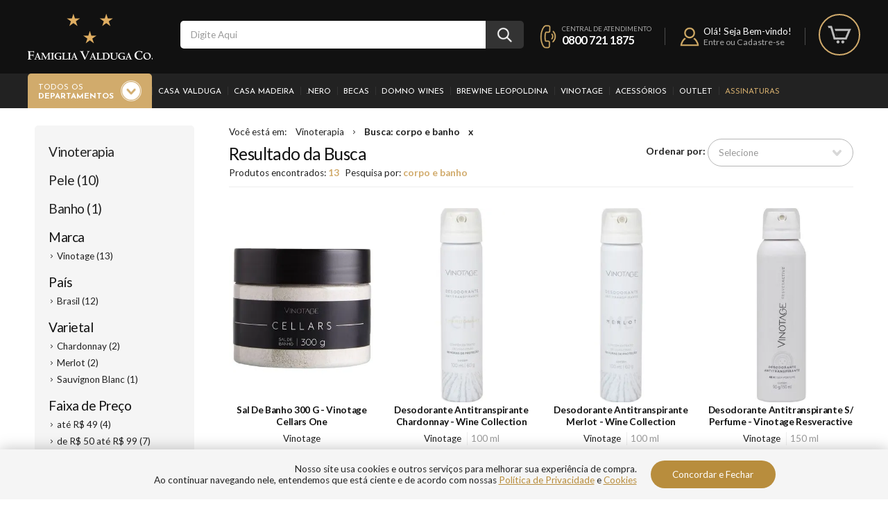

--- FILE ---
content_type: text/html; charset=utf-8
request_url: https://loja.famigliavalduga.com.br/vinoterapia/corpo%20e%20banho
body_size: 18753
content:
<!-- 2025/11/27 23:52 v1-search -->
<!DOCTYPE html >
<html xmlns="http://www.w3.org/1999/xhtml" xmlns:vtex="http://www.vtex.com.br/2009/vtex-common" xmlns:vtex.cmc="http://www.vtex.com.br/2009/vtex-commerce" lang="pt-br">
  <!-- Head -->
  <head><meta name="language" content="pt-BR" />
<meta name="country" content="BRA" />
<meta name="currency" content="R$" />
<!-- <vtex:contentPlaceHolder id="seo-custom-metatags" --><!-- /<vtex:contentPlaceHolder id="seo-custom-metatags" --><!-- Meta tags --><meta http-equiv="Content-Type" content="text/html;charset=utf-8" />
<meta name="description" content="Conheça os novos produtos de beleza da Vinotage. Realce a beleza que está em você! Aproveite e pague em até 10x sem juros." />
<meta name="Abstract" content="Corpo E Banho em Vinoterapia – Famiglia Valduga" />
<meta name="author" content="famigliavalduga" />
<meta name="copyright" content="famigliavalduga" />
<meta name="vtex-version" content="1.0.0.0" />
<meta http-equiv="pragma" content="no-cache" />
<meta name="twitter:card" content="summary" /><meta name="twitter:title" content="E-commerce Famiglia Valduga" /><meta name="twitter:description" content="Vinhos tintos de diversas safras e variedades. Frete com preço especial. As melhores ofertas em Vinhos e Espumantes você encontra aqui. +3% de Desconto no Boleto e +5% de Desconto no PIX. Espumantes. Tipos: Vinho Tinto Seco, Vinho Tinto Suave, Vinho Tinto Meio-Seco." /><meta name="twitter:image" content="https://famigliavalduga.vtexassets.com/arquivos/logo-512-192x192.png?v=638592529645730000" /><meta property="og:image" content="https://famigliavalduga.vtexassets.com/arquivos/famigliavalduga-share-default-post.jpg?v=637402792960630000" /><meta property="og:type" content="website" /><meta name="google-site-verification" content="VHr8MKYYOaMJeFJ5p-MczaC65PMNwlTzSp8ggx3-rSA" /><!-- /Meta tags --><!-- Template: Header Assets --><meta name="google-site-verification" content="Lj-B9Kv2UjOCz3MB2awaBbn1wkUdVsuOyWtinyST4ag" /><meta name="facebook-domain-verification" content="4ukeymeqia6wr2apjb3sypu3y5agsi" /><meta name="viewport" content="width=device-width,minimum-scale=1.0,maximum-scale=1.0" /><link href="https://loja.famigliavalduga.com.br/files/manifest.json" rel="manifest" /><link href="https://famigliavalduga.vtexassets.com/arquivos/famigliavalduga-favicon.ico?v=638555250102270000" rel="shortcut icon" /><link href="https://famigliavalduga.vtexassets.com/arquivos/famigliavalduga-apple-touch-icon.png?v=638555263702600000" rel="apple-touch-icon" /><title>Corpo E Banho em Vinoterapia – Famiglia Valduga</title><script type="text/javascript" language="javascript">var jscheckoutUrl = 'https://loja.famigliavalduga.com.br/checkout/#/cart';var jscheckoutAddUrl = 'https://loja.famigliavalduga.com.br/checkout/cart/add';var jscheckoutGiftListId = '';var jsnomeSite = 'famigliavalduga';var jsnomeLoja = 'famigliavalduga';var jssalesChannel = '1';var defaultStoreCurrency = 'R$';var localeInfo = {"CountryCode":"BRA","CultureCode":"pt-BR","CurrencyLocale":{"RegionDisplayName":"Brazil","RegionName":"BR","RegionNativeName":"Brasil","TwoLetterIsoRegionName":"BR","CurrencyEnglishName":"Brazilian Real","CurrencyNativeName":"Real","CurrencySymbol":"R$","ISOCurrencySymbol":"BRL","Locale":1046,"Format":{"CurrencyDecimalDigits":2,"CurrencyDecimalSeparator":",","CurrencyGroupSeparator":".","CurrencyGroupSize":3,"StartsWithCurrencySymbol":true},"FlagUrl":"http://www.geonames.org/flags/x/br.gif"}};</script> 
<script type="text/javascript" language="javascript">vtxctx = {"searchTerm":"corpo e banho","categoryId":"10","categoryName":"Vinoterapia","departmentyId":"10","departmentName":"Vinoterapia","isOrder":"0","isCheck":"0","isCart":"0","actionType":"","actionValue":"","login":null,"url":"loja.famigliavalduga.com.br","transurl":"loja.famigliavalduga.com.br"};</script> 
<script language="javascript" src="https://io.vtex.com.br/front-libs/jquery/1.8.3/jquery-1.8.3.min.js?v=1.0.0.0"   type="text/javascript"></script>
<script language="javascript" src="https://famigliavalduga.vteximg.com.br/scripts/swfobject.js?v=1.0.0.0"   type="text/javascript"></script>
<script language="javascript" src="https://famigliavalduga.vteximg.com.br/scripts/vtex.ajax.wait.js?v=1.0.0.0"   type="text/javascript"></script>
<script language="javascript" src="https://famigliavalduga.vteximg.com.br/scripts/vtex.common.js?v=1.0.0.0"   type="text/javascript"></script>
<script language="javascript" src="https://vtex.vtexassets.com/_v/public/assets/v1/npm/@vtex/render-extension-loader@0.1.6/lib/render-extension-loader.js?v=1.0.0.0"   type="text/javascript"></script>
<script language="javascript" src="https://io.vtex.com.br/rc/rc.js?v=1.0.0.0"   type="text/javascript"></script>
<script language="javascript" src="https://activity-flow.vtex.com/af/af.js?v=1.0.0.0"   type="text/javascript"></script>
<script language="javascript" src="https://famigliavalduga.vteximg.com.br/scripts/vtex.tagmanager.helper.js?v=1.0.0.0"   type="text/javascript"></script>
<script language="javascript" src="https://io.vtex.com.br/portal-ui/v1.21.0/scripts/vtex-events-all.min.js?v=1.0.0.0"   type="text/javascript"></script>
<script language="javascript" src="https://io.vtex.com.br/portal-ui/v1.21.0/scripts/vtex-analytics.js?v=1.0.0.0"   type="text/javascript"></script>
<script language="javascript" src="https://io.vtex.com.br/front-libs/front-i18n/0.7.2/vtex-i18n.min.js?v=1.0.0.0"   type="text/javascript"></script>
<script language="javascript" src="https://io.vtex.com.br/front-libs/front-utils/3.0.8/underscore-extensions.js?v=1.0.0.0"   type="text/javascript"></script>
<script language="javascript" src="https://famigliavalduga.vteximg.com.br/scripts/currency-format.min.js?v=1.0.0.0"   type="text/javascript"></script>
<script language="javascript" src="https://io.vtex.com.br/front-libs/dustjs-linkedin/2.3.5/dust-core-2.3.5.min.js?v=1.0.0.0"   type="text/javascript"></script>
<script language="javascript" src="https://io.vtex.com.br/vtex.js/v2.13.1/vtex.min.js?v=1.0.0.0"   type="text/javascript"></script>
<script language="javascript" src="https://famigliavalduga.vteximg.com.br/scripts/jquery.ui.core.js?v=1.0.0.0"   type="text/javascript"></script>
<script language="javascript" src="https://famigliavalduga.vteximg.com.br/scripts/autocomplete/jquery.ui.widget.js?v=1.0.0.0"   type="text/javascript"></script>
<script language="javascript" src="https://famigliavalduga.vteximg.com.br/scripts/autocomplete/jquery.ui.position.js?v=1.0.0.0"   type="text/javascript"></script>
<script language="javascript" src="https://famigliavalduga.vteximg.com.br/scripts/autocomplete/jquery.ui.autocomplete.js?v=1.0.0.0"   type="text/javascript"></script>
<script language="javascript" src="https://famigliavalduga.vteximg.com.br/scripts/vtex.commerce.search.js?v=1.0.0.0"   type="text/javascript"></script>
<script language="javascript" src="https://famigliavalduga.vteximg.com.br/scripts/vtex.viewpart.fulltextsearchbox.js?v=1.0.0.0"   type="text/javascript"></script>
<script language="javascript" src="https://io.vtex.com.br/vtex-id-ui/3.28.0/vtexid-jquery.min.js?v=1.0.0.0"   type="text/javascript"></script>
<script language="javascript" src="https://io.vtex.com.br/portal-plugins/2.9.13/js/portal-minicart-with-template.min.js?v=1.0.0.0"   type="text/javascript"></script>
<script language="javascript" src="https://io.vtex.com.br/portal-plugins/2.9.13/js/portal-template-as-modal.min.js?v=1.0.0.0"   type="text/javascript"></script>
<script language="javascript" src="https://io.vtex.com.br/portal-plugins/2.9.13/js/portal-sku-selector-with-template-v2.min.js?v=1.0.0.0"   type="text/javascript"></script>
<script language="javascript" src="https://famigliavalduga.vteximg.com.br/scripts/vtex.cookie.js?v=1.0.0.0"   type="text/javascript"></script>
<script language="javascript" src="https://famigliavalduga.vteximg.com.br/scripts/jquery.pager.js?v=1.0.0.0"   type="text/javascript"></script>
<link href="https://fonts.googleapis.com/css?family=Josefin+Sans:300,400,700&amp;display=swap" rel="stylesheet" /><link href="https://fonts.googleapis.com/css?family=Lato:300,400,700&amp;display=swap" rel="stylesheet" /><link href="https://fonts.googleapis.com/css?family=Montagu+Slab:300,400,500&amp;display=swap" rel="stylesheet" /><link href="https://famigliavalduga.vtexassets.com/arquivos/v1-plugins-header.css?v=637793330882370000" rel="stylesheet" type="text/css" /><link href="https://famigliavalduga.vtexassets.com/arquivos/v1-global.css?v=638013693207530000" rel="stylesheet" type="text/css" /><link href="https://famigliavalduga.vtexassets.com/arquivos/v1-main.css?v=639001979680700000" rel="stylesheet" type="text/css" /><link href="https://famigliavalduga.vtexassets.com/arquivos/v1-yourviews.css?v=637517837572200000" rel="stylesheet" type="text/css" /><script src="https://famigliavalduga.vtexassets.com/arquivos/v1-plugins-header.js?v=638975158168970000"></script><script src="https://famigliavalduga.vtexassets.com/arquivos/v1-main-header.js?v=638979573014570000"></script><script src="https://loja.famigliavalduga.com.br/files/service-worker.js"></script><!-- /Template: Header Assets --><script language="javascript">var ___scriptPathTransac = '';</script><script language="javascript">var ___scriptPath = '';</script>
<!-- Start - WebAnalyticsViewPart -->
<script> var defaultUtmFromFolder = '';</script>
<!-- CommerceContext.Current.VirtualFolder.Name: Busca -->

<script>
vtex.events.addData({"pageCategory":"InternalSiteSearch","pageDepartment":"Vinoterapia","pageUrl":"http://loja.famigliavalduga.com.br/vinoterapia/corpo e banho","pageTitle":"Corpo E Banho em Vinoterapia – Famiglia Valduga","skuStockOutFromShelf":["747","1113"],"skuStockOutFromProductDetail":[],"shelfProductIds":["856","1072","1071","1093","402","1010","1013","1011","1015","1012","1014"],"accountName":"famigliavalduga","pageFacets":["departmentId:10","categoriesFullPath:/10/","brandId:2000037","País:Brasil","Varietal - Filtro:Chardonnay","priceFrom:[0.01 TO 49.99]"],"siteSearchTerm":"corpo e banho","siteSearchForm":"/vinoterapia/corpo e banho","siteSearchCategory":"10","siteSearchResults":13});
</script>

<script>
(function(w,d,s,l,i){w[l]=w[l]||[];w[l].push({'gtm.start':
                            new Date().getTime(),event:'gtm.js'});var f=d.getElementsByTagName(s)[0],
                            j=d.createElement(s),dl=l!='dataLayer'?'&l='+l:'';j.async=true;j.src=
                            '//www.googletagmanager.com/gtm.js?id='+i+dl;f.parentNode.insertBefore(j,f);
                            })(window,document,'script','dataLayer','GTM-PXBMF9W');
</script>

<script>
var helper = new vtexTagManagerHelper('internalSiteSearchView'); helper.init();
</script>

<!-- End - WebAnalyticsViewPart -->
<link rel="canonical" href="https://loja.famigliavalduga.com.br/vinoterapia/corpo%20e%20banho" /></head>
  <!-- /Head -->
  <body class="v1-shelf v1-search"><div class="ajax-content-loader" rel="/no-cache/callcenter/disclaimer"></div><!-- Template: Header -->
  <script>
var CasaValdugaDestaqueSku = 59;
var CasaMadeiraDestaqueSku = 1193;
var PontoNeroDestaqueSku = 1385;
var BecasDestaqueSku = 572;
var DomnoDestaqueSku = 317;
var CerverjariaDestaqueSku = 157;
var VinotageDestaqueSku = 864;
var KitsDestaqueSku = 128;
</script>
<aside id="banner-header"><div class="device-desktop" id="banner-header-desktop"><!-- Banner Header Desktop --><!-- /Banner Header Desktop --></div><div class="device-mobile" id="banner-header-mobile"><!-- Banner Header Mobile --><!-- /Banner Header Mobile --></div></aside><header id="header-content"><div class="line-1"><div class="line margin"><div class="device-mobile unit"><a href="javascript:void(0);" id="header-mobile-menu"><i class="i30 i30-menu"></i></a></div><div class="unit" id="header-logo"><a href="/" title="Famiglia Valduga Co.">Famiglia Valduga Co.</a></div><div class="unit" id="header-search"><!-- CMC: Full Text Search Box --><script type="text/javascript" language="javascript"> /*<![CDATA[*/ $(document).ready(function(){currentDept = '0'; enableFullTextSearchBox('ftBoxcc3077c08c404b8bb455e96a4d1d099b', 'ftDeptcc3077c08c404b8bb455e96a4d1d099b', 'ftIdxcc3077c08c404b8bb455e96a4d1d099b', 'ftBtncc3077c08c404b8bb455e96a4d1d099b', '/SEARCHTERM','Digite Aqui' );}); /*]]>*/ </script><fieldset class="busca"><legend>Buscar</legend><label>Buscar</label><select id="ftDeptcc3077c08c404b8bb455e96a4d1d099b"><option value="">Todo o Site</option><option value="1">Vinhos</option><option value="2">Espumantes</option><option value="3">Champagnes</option><option value="4">Destilados</option><option value="5">Cervejas</option><option value="6">Geleias</option><option value="7">Doces de fruta</option><option value="8">Sucos</option><option value="9">Chás</option><option value="10">Vinoterapia</option><option value="11">Kits</option><option value="12">Acessórios</option><option value="45">Gourmet</option></select><input type="hidden" id=ftIdxcc3077c08c404b8bb455e96a4d1d099b value="" /><input id="ftBoxcc3077c08c404b8bb455e96a4d1d099b" class="fulltext-search-box" type="text" size="20" accesskey="b" /><input id="ftBtncc3077c08c404b8bb455e96a4d1d099b" type="button" value="Buscar" class="btn-buscar" /></fieldset><!-- /CMC: Full Text Search Box --></div><div class="unit" id="header-phone"><i class="i40 i40-phone"></i><p>Central de atendimento</p><a href="tel:08007211875">0800 721 1875</a></div><div class="unit" id="header-account"><i class="i40 i40-user"></i><div id="header-account-login"><p>Olá! Seja Bem-vindo!</p><a href="/login">Entre ou Cadastre-se</a></div><div id="header-account-logout"><p><a href="/account#/profile">Olá <span></span>!</a></p><a href="/account#/profile">Minha Conta</a><small>|</small><a href="/no-cache/user/logout">Sair</a></div></div><div class="unitExt" id="header-cart"><a id="header-cart-link" href="javascript:void(0);"><i class="i40 i40-cart"></i><span></span></a><div id="header-cart-content"><ul id="header-cart-list"></ul><div id="header-cart-total"><p><i class="i30 i30-coin"></i><strong>Total:</strong><span></span></p><a class="bt bt-gold" href="/checkout"><i class="i30 i30-cart"></i> Ir para o Carrinho</a></div><div id="header-cart-empty">Seu carrinho está vazio</div><div id="header-cart-loading"></div></div></div><div class="device-mobile unitExt"><a href="javascript:void(0);" id="header-mobile-search"><i class="i30 i30-search"></i></a><a href="/account#/profile" id="header-mobile-account"><i class="i30 i30-user"></i></a></div></div></div><nav class="line-2"><div class="line margin"><div class="device-mobile title-menu"><span>Menu</span><a href="/account#/profile" id="link-my-account">Minha Conta</a><a href="javascript:void(0);" id="link-menu-close"><span aria-hidden="true">×</span></a></div><div id="header-menu-todos"><div class="header-menu-department"><a href="/busca">Todos os <strong>departamentos</strong></a></div><div class="header-menu-content line"><div class="unit"><h4>Categorias</h4><ul class="list-arrow"><li><a href="/vinhos">Vinhos</a></li><li><a href="/espumantes">Espumantes</a></li><li><a href="/champagnes">Champagnes</a></li><li><a href="/cervejas">Cervejas</a></li><li><a href="/chas">Chás</a></li><li><a href="/destilados">Destilados</a></li><li><a href="/doces-de-fruta">Doces de Fruta</a></li><li><a href="/geleias">Geleias</a></li><li><a href="/gourmet">Gourmet</a></li><li><a href="/sucos">Sucos</a></li><li><a href="/kits">Kits</a></li><li><a href="/acessorios">Acessórios</a></li><li><a href="/vinoterapia">Vinoterapia</a></li></ul></div><div class="unit"><h4>Por Preço</h4><ul class="list-arrow"><li><a href="/de-0-a-49?map=priceFrom">até R$ 49</a></li><li><a href="/de-50-a-99?map=priceFrom">de R$ 50 até R$ 99</a></li><li><a href="/de-100-a-199?map=priceFrom">de R$ 100 até R$ 199</a></li><li><a href="/de-200-a-299?map=priceFrom">de R$ 200 até R$ 299</a></li><li><a href="/de-300-a-399?map=priceFrom">de R$ 300 até R$ 399</a></li><li><a href="/de-400-a-499?map=priceFrom">de R$ 400 até R$ 499</a></li><li><a href="/de-500-a-10000?map=priceFrom">acima de R$ 500</a></li></ul><h4>Mais Categorias</h4><ul class="list-arrow"><li><a href="/assinaturas">Assinaturas</a></li><li><a href="/assinaturas/casa-madeira">Planos Famiglia</a></li><li><a href="/assinaturas/confraria">Confraria</a></li><li><a href="/personalize-seu-rotulo">Personalize seu Rótulo</a></li><li><a href="/outlet">Outlet</a></li></ul></div><div class="unit"><h4>Varietais</h4><div class="header-menu-two"><ul class="list-arrow"><li><a href="/Merlot?map=spec_fct_21">Merlot</a></li><li><a href="/Pinot Noir?map=spec_fct_21">Pinot Noir</a></li><li><a href="/Chardonnay?map=spec_fct_21">Chardonnay</a></li><li><a href="/Cabernet Sauvignon?map=spec_fct_21">Cabernet Sauvignon</a></li><li><a href="/Cabernet Franc?map=spec_fct_21">Cabernet Franc</a></li><li><a href="/Sauvignon Blanc?map=spec_fct_21">Sauvignon Blanc</a></li><li><a href="/Gewurztraminer?map=spec_fct_21">Gewurztraminer</a></li><li><a href="/Shiraz?map=spec_fct_21">Shiraz</a></li><li><a href="/Marselan?map=spec_fct_21">Marselan</a></li><li><a href="/Malbec?map=spec_fct_21">Malbec</a></li><li><a href="/Moscato?map=spec_fct_21">Moscato</a></li><li><a href="/Carménère?map=spec_fct_21">Carménère</a></li><li><a href="/Carignan?map=spec_fct_21">Carignan</a></li></ul><ul class="list-arrow"><li><a href="/Primitivo?map=spec_fct_21">Primitivo</a></li><li><a href="/Pinotage?map=spec_fct_21">Pinotage</a></li><li><a href="/Petit Verdot?map=spec_fct_21">Petit Verdot</a></li><li><a href="/Montepulciano?map=spec_fct_21">Montepulciano</a></li><li><a href="/Tempranillo?map=spec_fct_21">Tempranillo</a></li><li><a href="/Tannat?map=spec_fct_21">Tannat</a></li><li><a href="/Arinarnoa?map=spec_fct_21">Arinarnoa</a></li><li><a href="/Malvasia?map=spec_fct_21">Malvasia</a></li><li><a href="/Prosecco?map=spec_fct_21">Prosecco</a></li><li><a href="/Sangiovese?map=spec_fct_21">Sangiovese</a></li><li><a href="/Touriga Nacional?map=spec_fct_21">Touriga Nacional</a></li><li><a href="/Touriga França?map=spec_fct_21">Touriga França</a></li><li><a href="/Tinta Roriz?map=spec_fct_21">Tinta Roriz</a></li></ul></div></div><div class="unit"><h4>País</h4><ul class="list-arrow"><li><a href="/África do Sul?map=spec_fct_20">Africa do Sul</a></li><li><a href="/Argentina?map=spec_fct_20">Argentina</a></li><li><a href="/Brasil?map=spec_fct_20">Brasil</a></li><li><a href="/Chile?map=spec_fct_20">Chile</a></li><li><a href="/Espanha?map=spec_fct_20">Espanha</a></li><li><a href="/Estados Unidos?map=spec_fct_20">Estados Unidos</a></li><li><a href="/França?map=spec_fct_20">França</a></li><li><a href="/Itália?map=spec_fct_20">Itália</a></li><li><a href="/Nova Zelândia?map=spec_fct_20">Nova Zelândia</a></li><li><a href="/Portugal?map=spec_fct_20">Portugal</a></li><li><a href="/Uruguai?map=spec_fct_20">Uruguai</a></li></ul></div><div class="unitExt"><h4>Harmonização</h4><ul class="list-arrow"><li><a href="/harmonizacao/?fq=spec_fct_23:Carnes%20Vermelhas">Carnes Vermelhas</a></li><li><a href="/harmonizacao/?fq=spec_fct_23:Peixes%20e%20Frutos%20do%20Mar">Peixes e Frutos do Mar</a></li><li><a href="/harmonizacao/?fq=spec_fct_23:Culin%C3%A1ria%20Japonesa">Culinária Japonesa</a></li><li><a href="/harmonizacao/?fq=spec_fct_23:Massas">Massas</a></li><li><a href="/harmonizacao/?fq=spec_fct_23:Pizzas">Pizzas</a></li><li><a href="/harmonizacao/?fq=spec_fct_23:Risotos">Risotos</a></li><li><a href="/harmonizacao/?fq=spec_fct_23:Hamb%C3%BArguer">Hambúrguer</a></li><li><a href="/harmonizacao/?fq=spec_fct_23:Queijos">Queijos</a></li><li><a href="/harmonizacao/?fq=spec_fct_23:Carnes%20Brancas">Carnes Brancas</a></li><li><a href="/harmonizacao/?fq=spec_fct_23:Vegetariano">Vegetariano</a></li><li><a href="/harmonizacao/?fq=spec_fct_23:Entradas/Petiscos">Entrada Petiscos</a></li><li><a href="/harmonizacao/?fq=spec_fct_23:Sobremesas">Sobremesas</a></li></ul></div></div></div><div id="header-menu-casa-valduga"><div class="header-menu-department"><a href="/casa-valduga">Casa Valduga</a></div><div class="header-menu-content line"><div class="unit"><h4><a href="/casa-valduga">Casa Valduga</a></h4><div class="header-menu-two"><ul class="list-arrow"><li><a href="/vinhos/casa-valduga">Vinhos</a></li><li><a href="/espumantes/casa-valduga">Espumantes</a></li><li><a href="/espumantes/brut/casa-valduga">Espumantes Brut</a></li><li><a href="/espumantes/brut-rose/casa-valduga">Espumantes Brut Rosé</a></li><li><a href="/espumantes/extra-brut/casa-valduga">Espumantes Extra Brut</a></li><li><a href="/espumantes/moscatel/casa-valduga">Espumantes Moscatel</a></li><li><a href="/espumantes/nature/casa-valduga">Espumantes Nature</a></li><li><a href="/destilados">Destilados</a></li><li><a href="/destilados/brandy/casa-valduga">Brandy</a></li><li><a href="/destilados/grappa/casa-valduga">Grappas</a></li><li><a href="/kits/casa-valduga">Kits</a></li><li><a href="/busca?ft=taca&amp;fq=spec_fct_18:Casa-Valduga">Taças</a></li></ul><ul class="list-arrow"><li><a href="/vinhos/branco/casa-valduga">Vinho Branco</a></li><li><a href="/vinhos/branco/seco/casa-valduga">Vinho Branco Seco</a></li><li><a href="/vinhos/branco/suave/casa-valduga">Vinho Branco Suave</a></li><li><a href="/vinhos/rose/casa-valduga">Vinho Rosé</a></li><li><a href="/vinhos/rose/seco">Vinho Rosé Seco</a></li><li><a href="/vinhos/tinto/casa-valduga">Vinho Tinto</a></li><li><a href="/vinhos/tinto/licoroso/casa-valduga">Vinho Tinto Licoroso</a></li><li><a href="/vinhos/tinto/meio-seco/casa-valduga">Vinho Tinto Meio-Seco</a></li><li><a href="/vinhos/tinto/seco/casa-valduga">Vinho Tinto Seco</a></li><li><a href="/vinhos/tinto/suave/casa-valduga">Vinho Tinto Suave</a></li><li><a href="/frisante">Vinho Frisante</a></li><li><a href="/busca?ft=embalagem&amp;fq=spec_fct_18:Casa-Valduga">Embalagens</a></li></ul></div><div class="header-menu-more"><a href="/casa-valduga">Ver todos</a></div></div><div class="header-menu-oferta unitExt"></div></div></div><div id="header-menu-casa-madeira"><div class="header-menu-department"><a href="/casa-madeira">Casa Madeira</a></div><div class="header-menu-content line"><div class="unit"><h4><a href="/casa-madeira">Casa Madeira</a></h4><div class="header-menu-two"><ul class="list-arrow"><li><a href="/gourmet/antepasto">Antepastos</a></li><li><a href="/gourmet/azeite">Azeites De Oliva</a></li><li><a href="/chas/branco">Chá Branco</a></li><li><a href="/chas/preto">Chá Preto</a></li><li><a href="/chas/verde">Chá Verde</a></li><li><a href="/gourmet/creme-balsamico">Creme Balsâmico</a></li><li><a href="/geleias/tradicional">Geleias Tradicionais</a></li><li><a href="/geleias/gourmet">Geleias Gourmet</a></li><li><a href="/geleias/organica">Geleias Orgânicas</a></li><li><a href="/geleias/zero-acucar">Geleias Zero Açucar</a></li><li><a href="/gourmet/molho-de-pimenta">Molho de Pimenta</a></li><li><a href="/meles/casa-madeira">Meles</a></li></ul><ul class="list-arrow"><li><a href="/sucos">Sucos</a></li><li><a href="/sucos/enriquecido">Sucos Enriquecidos</a></li><li><a href="/sucos/integral">Sucos Integrais</a></li><li><a href="/sucos/organico">Sucos Orgânicos</a></li><li><a href="/sucos/varietal">Sucos Varietal</a></li><li><a href="/sucos/integral/suco-kosher">Sucos Kosher</a></li><li><a href="/busca?ft=embalagem&amp;fq=spec_fct_18:Casa-Madeira">Embalagens</a></li><li><a href="/kits/casa-madeira">Kits</a></li><li><a href="/assinaturas/casa-madeira">Planos Famiglia</a></li></ul></div><div class="header-menu-more"><a href="/casa-madeira">Ver todos</a></div></div><div class="header-menu-oferta unitExt"></div></div></div><div id="header-menu-ponto-nero"><div class="header-menu-department"><a href="/ponto-nero">.Nero</a></div><div class="header-menu-content line"><div class="unit"><h4><a href="/ponto-nero">.Nero</a></h4><div class="header-menu-two"><ul class="list-arrow"><li><a href="/espumantes/brut/ponto-nero">Espumantes Brut</a></li><li><a href="/espumantes/brut-rose/ponto-nero">Espumantes Brut Rosé</a></li><li><a href="/espumantes/brut/ponto-nero">Espumantes Extra Brut</a></li><li><a href="/espumantes/moscatel/ponto-nero">Espumantes Moscatel</a></li><li><a href="/acessorios/ponto-nero">Acessórios</a></li><li><a href="/kits">Kits</a></li><li><a href="/ponto-nero/taca">Taças</a></li><li><a href="/ponto-nero/embalagem">Embalagens</a></li></ul></div><div class="header-menu-more"><a href="/ponto-nero">Ver todos</a></div></div><div class="header-menu-oferta unitExt"></div></div></div><div id="header-menu-becas"><div class="header-menu-department"><a href="/becas">Becas</a></div><div class="header-menu-content line"><div class="unit"><h4><a href="/becas-sparkling">Becas Sparkling</a></h4><div class="header-menu-two"><ul class="list-arrow"><li><a href="/pack-becas-sparkling-fun-rose/p">Fun Rosé</a></li><li><a href="/pack-becas-sparkling-joy-blanc/p">Joy Blanc</a></li><li><a href="/pack-becas-sparkling-sweet-moscato/p">Sweet Moscato</a></li></ul></div><h4><a href="/becas-wine">Becas Wines</a></h4><div class="header-menu-two"><ul class="list-arrow"><li><a href="/vinhos/tinto/becas">Vinho Tinto</a></li><li><a href="/vinhos/branco/becas">Vinho Branco</a></li><li><a href="/vinhos/rose/becas">Vinho Rosé</a></li></ul></div><div class="header-menu-more"><a href="/becas">Ver todos</a></div></div><div class="header-menu-oferta unitExt"></div></div></div><div id="header-menu-domno-wines"><div class="header-menu-department"><a href="/domno-wines">Domno Wines</a></div><div class="header-menu-content line"><div class="unit"><h4><a href="/domno-wines">Domno Wines</a></h4><div class="header-menu-two"><ul class="list-arrow"><li><a href="/champagnes/Domno-Wines?map=c,spec_fct_18">Champagnes</a></li><li><a href="/espumantes/Domno-Wines?map=c,spec_fct_18">Espumantes</a></li><li><a href="/espumantes/brut/Domno-Wines?map=c,c,spec_fct_18">Espumante Brut</a></li><li><a href="/espumantes/brut-rose/Domno-Wines?map=c,c,spec_fct_18">Espumante Brut Rosé</a></li><li><a href="/vinhos/tinto/Domno-Wines?map=c,c,spec_fct_18">Vinho Tinto</a></li><li><a href="/vinhos/tinto/licoroso/Domno-Wines?map=c,c,c,spec_fct_18">Vinho Tinto Licoroso</a></li><li><a href="/vinhos/tinto/meio-seco/Domno-Wines?map=c,c,c,spec_fct_18">Vinho Tinto Meio-Seco</a></li><li><a href="/vinhos/tinto/seco/Domno-Wines?map=c,c,c,spec_fct_18">Vinho Tinto Seco</a></li><li><a href="/vinhos/branco/Domno-Wines?map=c,c,spec_fct_18">Vinho Branco</a></li><li><a href="/vinhos/branco/licoroso/Domno-Wines?map=c,c,c,spec_fct_18">Vinho Branco Licoroso</a></li><li><a href="/vinhos/branco/meio-seco/Domno-Wines?map=c,c,c,spec_fct_18">Vinho Branco Meio Seco</a></li></ul><ul class="list-arrow"><li><a href="/vinhos/branco/seco/Domno-Wines?map=c,c,c,spec_fct_18">Vinho Branco Seco</a></li><li><a href="/vinhos/rose/Domno-Wines?map=c,c,spec_fct_18">Vinho Rosé</a></li><li><a href="/vinhos/rose/meio-seco/Domno-Wines?map=c,c,c,spec_fct_18">Vinho Rosé Meio Seco</a></li><li><a href="/vinhos/rose/seco/Domno-Wines?map=c,c,c,spec_fct_18">Vinho Rosé Seco</a></li><li><a href="/vinhos/rose/suave/Domno-Wines?map=c,c,c,spec_fct_18">Vinho Rosé Suave</a></li></ul></div><div class="header-menu-more"><a href="/domno-wines">Ver todos</a></div></div><div class="header-menu-oferta unitExt"></div></div></div><div id="header-menu-brewine-leopoldina"><div class="header-menu-department"><a href="/brewine-leopoldina">Brewine Leopoldina</a></div><div class="header-menu-content line"><div class="unit"><h4><a href="/brewine-leopoldina">Brewine Leopoldina</a></h4><div class="header-menu-two"><ul class="list-arrow"><li><a href="/cervejas/classicas">Clássicas</a></li><li><a href="/cervejas/reserva">Reserva</a></li><li><a href="/cervejas/gran-reserva">Gran Reserva</a></li><li><a href="/kits/Brewine-Leopoldina?map=c,b">Kits</a></li><li><a href="/acessorios/Brewine-Leopoldina?map=c,b">Acessórios</a></li></ul></div><div class="header-menu-more"><a href="/brewine-leopoldina">Ver todos</a></div></div><div class="header-menu-oferta unitExt"></div></div></div><div id="header-menu-vinotage"><div class="header-menu-department"><a href="/vinotage">Vinotage</a></div><div class="header-menu-content line"><div class="unit"><h4><a href="/vinotage">Vinotage</a></h4><div class="header-menu-two"><ul class="list-arrow"><li><a href="/vinoterapia/cuidados%20faciais">Cuidados Faciais</a></li><li><a href="/vinoterapia/corpo%20e%20banho">Corpo e Banho</a></li><li><a href="/vinoterapia/casa">Casa</a></li><li><a href="/vinoterapia/maquiagem">Maquiagem</a></li><li><a href="/vinoterapia/Linha%20Men">Men</a></li><li><a href="/kits/vinotage">Kits</a></li><li><a href="/acessorios/vinotage">Acessórios</a></li></ul></div><div class="header-menu-more"><a href="/vinotage">Ver todos</a></div></div><div class="header-menu-oferta unitExt"></div></div></div><div id="header-menu-acessorios"><div class="header-menu-department"><a href="/acessorios">Acessórios</a></div></div><div id="header-menu-outlet-e-promos"><div class="header-menu-department"><a href="/outlet">Outlet</a></div></div><div id="header-menu-assinaturas"><div class="header-menu-department"><a href="/assinaturas">Assinaturas</a></div></div><div class="device-mobile" id="header-menu-mobile-categorias"><div class="header-menu-department"><a href="javascript:void(0);">Categorias</a></div><div class="header-menu-content"><div class="header-menu-two"><ul class="list-arrow"><li><a href="/vinhos">Vinhos</a></li><li><a href="/espumantes">Espumantes</a></li><li><a href="/champagnes">Champagnes</a></li><li><a href="/cervejas">Cervejas</a></li><li><a href="/chas">Chás</a></li><li><a href="/destilados">Destilados</a></li><li><a href="/doces-de-fruta">Doces de Fruta</a></li><li><a href="/geleias">Geleias</a></li><li><a href="/gourmet">Gourmet</a></li><li><a href="/sucos">Sucos</a></li><li><a href="/kits">Kits</a></li><li><a href="/acessorios">Acessórios</a></li><li><a href="/vinoterapia">Vinoterapia</a></li></ul></div></div></div><div class="device-mobile" id="header-menu-mobile-preco"><div class="header-menu-department"><a href="javascript:void(0);">Por Preço</a></div><div class="header-menu-content"><div class="header-menu-two"><ul class="list-arrow"><li><a href="/de-0-a-49?map=priceFrom">até R$ 49</a></li><li><a href="/de-50-a-99?map=priceFrom">de R$ 50 até R$ 99</a></li><li><a href="/de-100-a-199?map=priceFrom">de R$ 100 até R$ 199</a></li><li><a href="/de-200-a-299?map=priceFrom">de R$ 200 até R$ 299</a></li><li><a href="/de-300-a-399?map=priceFrom">de R$ 300 até R$ 399</a></li><li><a href="/de-400-a-499?map=priceFrom">de R$ 400 até R$ 499</a></li><li><a href="/de-500-a-10000?map=priceFrom">acima de R$ 500</a></li></ul></div></div></div><div class="device-mobile" id="header-menu-mobile-varietais"><div class="header-menu-department"><a href="javascript:void(0);">Varietais</a></div><div class="header-menu-content"><div class="header-menu-two"><ul class="list-arrow"><li><a href="/Merlot?map=spec_fct_21">Merlot</a></li><li><a href="/Pinot Noir?map=spec_fct_21">Pinot Noir</a></li><li><a href="/Chardonnay?map=spec_fct_21">Chardonnay</a></li><li><a href="/Cabernet Sauvignon?map=spec_fct_21">Cabernet Sauvignon</a></li><li><a href="/Cabernet Franc?map=spec_fct_21">Cabernet Franc</a></li><li><a href="/Sauvignon Blanc?map=spec_fct_21">Sauvignon Blanc</a></li><li><a href="/Gewurztraminer?map=spec_fct_21">Gewurztraminer</a></li><li><a href="/Shiraz?map=spec_fct_21">Shiraz</a></li><li><a href="/Marselan?map=spec_fct_21">Marselan</a></li><li><a href="/Malbec?map=spec_fct_21">Malbec</a></li><li><a href="/Moscato?map=spec_fct_21">Moscato</a></li><li><a href="/Carménère?map=spec_fct_21">Carménère</a></li><li><a href="/Carignan?map=spec_fct_21">Carignan</a></li><li><a href="/Primitivo?map=spec_fct_21">Primitivo</a></li><li><a href="/Pinotage?map=spec_fct_21">Pinotage</a></li><li><a href="/Petit Verdot?map=spec_fct_21">Petit Verdot</a></li><li><a href="/Montepulciano?map=spec_fct_21">Montepulciano</a></li><li><a href="/Tempranillo?map=spec_fct_21">Tempranillo</a></li><li><a href="/Tannat?map=spec_fct_21">Tannat</a></li><li><a href="/Arinarnoa?map=spec_fct_21">Arinarnoa</a></li><li><a href="/Malvasia?map=spec_fct_21">Malvasia</a></li><li><a href="/Prosecco?map=spec_fct_21">Prosecco</a></li><li><a href="/Sangiovese?map=spec_fct_21">Sangiovese</a></li><li><a href="/Touriga Nacional?map=spec_fct_21">Touriga Nacional</a></li><li><a href="/Touriga França?map=spec_fct_21">Touriga França</a></li><li><a href="/Tinta Roriz?map=spec_fct_21">Tinta Roriz</a></li></ul></div></div></div><div class="device-mobile" id="header-menu-mobile-pais"><div class="header-menu-department"><a href="javascript:void(0);">País</a></div><div class="header-menu-content"><div class="header-menu-two"><ul class="list-arrow"><li><a href="/África do Sul?map=spec_fct_20">Africa do Sul</a></li><li><a href="/Argentina?map=spec_fct_20">Argentina</a></li><li><a href="/Brasil?map=spec_fct_20">Brasil</a></li><li><a href="/Chile?map=spec_fct_20">Chile</a></li><li><a href="/Espanha?map=spec_fct_20">Espanha</a></li><li><a href="/Estados Unidos?map=spec_fct_20">Estados Unidos</a></li><li><a href="/França?map=spec_fct_20">França</a></li><li><a href="/Itália?map=spec_fct_20">Itália</a></li><li><a href="/Nova Zelândia?map=spec_fct_20">Nova Zelândia</a></li><li><a href="/Portugal?map=spec_fct_20">Portugal</a></li><li><a href="/Uruguai?map=spec_fct_20">Uruguai</a></li></ul></div></div></div><div class="device-mobile" id="header-menu-mobile-harmonizacao"><div class="header-menu-department"><a href="javascript:void(0);">Harmonização</a></div><div class="header-menu-content"><div class="header-menu-two"><ul class="list-arrow"><li><a href="/harmonizacao/?fq=spec_fct_23:Carnes%20Vermelhas">Carnes Vermelhas</a></li><li><a href="/harmonizacao/?fq=spec_fct_23:Peixes%20e%20Frutos%20do%20Mar">Peixes e Frutos do Mar</a></li><li><a href="/harmonizacao/?fq=spec_fct_23:Culin%C3%A1ria%20Japonesa">Culinária Japonesa</a></li><li><a href="/harmonizacao/?fq=spec_fct_23:Massas">Massas</a></li><li><a href="/harmonizacao/?fq=spec_fct_23:Pizzas">Pizzas</a></li><li><a href="/harmonizacao/?fq=spec_fct_23:Risotos">Risotos</a></li><li><a href="/harmonizacao/?fq=spec_fct_23:Hamb%C3%BArguer">Hambúrguer</a></li><li><a href="/harmonizacao/?fq=spec_fct_23:Queijos">Queijos</a></li><li><a href="/harmonizacao/?fq=spec_fct_23:Carnes%20Brancas">Carnes Brancas</a></li><li><a href="/harmonizacao/?fq=spec_fct_23:Vegetariano">Vegetariano</a></li><li><a href="/harmonizacao/?fq=spec_fct_23:Entradas/Petiscos">Entrada Petiscos</a></li><li><a href="/harmonizacao/?fq=spec_fct_23:Sobremesas">Sobremesas</a></li></ul></div></div></div></div></nav></header><div id="header-hidden"><!-- Welcome Message --><script>
                                    $(document).ready(function () {
                                        vtexid.setScope('e9f0f293-c416-4e59-ad9d-ddac925ebe72');
                                        vtexid.setScopeName('famigliavalduga');
                                        $('body').on('click', '#login', function () {
                                            vtexid.start(
                                                    {
                                                        returnUrl: '/vinoterapia/corpo%20e%20banho',
                                                        userEmail: '',
                                                        locale: 'pt-BR',
                                                        forceReload: false
                                                    });
                                        });
                                    });
                                   </script><div class="ajax-content-loader" rel="/no-cache/user/welcome"></div><!-- /Welcome Message --><!-- CMC: Amount Items In Cart --><div class="portal-totalizers-ref"></div><script>$('.portal-totalizers-ref').minicart({ showMinicart: false, showTotalizers: true, showShippingOptions: false });</script><!-- /CMC: Amount Items In Cart --><!-- CMC: Mini Cart --><div class="portal-minicart-ref"></div><script>$('.portal-minicart-ref').minicart({ showMinicart: true, showTotalizers: false  , showShippingOptions: false });</script><!-- /CMC: Mini Cart --></div><!-- /Template: Header --><section id="section-content"><div id="banner-shelf"><div class="device-desktop" id="banner-shelf-desktop"><!-- Content Place Holder: Banner Prateleira Desktop --><!-- /Content Place Holder: Banner Prateleira Desktop --></div><div class="device-mobile" id="banner-shelf-mobile"><!-- Content Place Holder: Banner Prateleira Mobile --><!-- /Content Place Holder: Banner Prateleira Mobile --></div></div><div class="line margin"><div class="size-filter unit"><!-- CMC: Search Navigator -->
<script type="text/javascript" language="javascript">
    $(document).ready(function() {
        partialSearchUrl = '/busca?fq=C%3a%2f10%2f&ft=corpo+e+banho&PS=40&';
    });
</script>
<div class="navigation-tabs">    <div class="menu-departamento">        <span class="rt"></span><span class="rb"></span>        <div>            <div class="menu-navegue">                <a title="Navegue" class="search-navigator-tab tab-navegue-ativo" href="#">Navegar</a>                <a title="Refinar Resultado" class="search-navigator-tab tab-refinar" href="#">Refinar Resultado</a>            </div><div class="search-multiple-navigator" style="display: none;" ><h3 class="vinoterapia"><span></span><a href="https://loja.famigliavalduga.com.br/vinoterapia" title="Vinoterapia">Vinoterapia</a></h3>
<h4 class="vinoterapia"><span></span><a href="https://loja.famigliavalduga.com.br/vinoterapia" title="Vinoterapia">Vinoterapia</a></h4>
<a title="Refinar Resultado" class="bt-refinar search-filter-button even" href="#">Refinar Resultado</a><fieldset class="refino-marca even">
<h5 class="  even">Marca</h5>
<div class="">
<label><input rel="fq=B:2000037" class="multi-search-checkbox" type="checkbox" name="2000037" value="2000037"/>Vinotage (13)</label></div></fieldset><fieldset class="refino Filtros">
<h5 class="  Filtros">País</h5>
<div class="">
<label><input rel="fq=specificationFilter_20:Brasil" class="multi-search-checkbox" type="checkbox" name="Brasil" value="Brasil"/>Brasil (12)</label></div></fieldset><fieldset class="refino even Filtros">
<h5 class="  even Filtros">Varietal - Filtro</h5>
<div class="">
<label><input rel="fq=specificationFilter_21:Chardonnay" class="multi-search-checkbox" type="checkbox" name="Chardonnay" value="Chardonnay"/>Chardonnay (2)</label><label><input rel="fq=specificationFilter_21:Merlot" class="multi-search-checkbox" type="checkbox" name="Merlot" value="Merlot"/>Merlot (2)</label><label><input rel="fq=specificationFilter_21:Sauvignon+Blanc" class="multi-search-checkbox" type="checkbox" name="Sauvignon+Blanc" value="Sauvignon Blanc"/>Sauvignon Blanc (1)</label></div></fieldset><fieldset class="refino">
<h5 class=" ">Faixa de Preço</h5>
<div class="">
<label><input rel="fq=P:%5b0.01+TO+49.99%5d" class="multi-search-checkbox" type="checkbox" name="%5b0.01+TO+49.99%5d" value="[0.01 TO 49.99]"/>at&#233; R$ 49 (4)</label><label><input rel="fq=P:%5b50+TO+99%5d" class="multi-search-checkbox" type="checkbox" name="%5b50+TO+99%5d" value="[50 TO 99]"/>de R$ 50 at&#233; R$ 99 (7)</label></div></fieldset></div><div class="search-single-navigator" style="display:block"><h3 class="vinoterapia"><span></span><a href="https://loja.famigliavalduga.com.br/vinoterapia" title="Vinoterapia">Vinoterapia</a></h3>
<h4 class="vinoterapia even"><a href="https://loja.famigliavalduga.com.br/vinoterapia/pele/corpo e banho?PS=40" title="Pele">Pele (10)</a></h4>
<ul class="pele even">
</ul>
<h4 class="vinoterapia even"><a href="https://loja.famigliavalduga.com.br/vinoterapia/banho/corpo e banho?PS=40" title="Banho">Banho (1)</a></h4>
<ul class="banho even">
</ul>
<h5 class="Hide HideMarca">Marca</h5>
<ul class="Marca " >
<li class="last"><a href="https://loja.famigliavalduga.com.br/vinoterapia/vinotage/corpo e banho?PS=40" title="Vinotage">Vinotage (13)</a></li>
</ul><h5 class="Hide even Filtros HidePais">País</h5>
<ul class="País  even Filtros" >
<li class="last"><a href="https://loja.famigliavalduga.com.br/vinoterapia/Brasil/corpo e banho?PS=40&map=c,specificationFilter_20,ft" title="Brasil">Brasil (12)</a></li>
</ul><h5 class="Hide Filtros HideVarietal---Filtro">Varietal - Filtro</h5>
<ul class="Varietal - Filtro  Filtros" >
<li ><a href="https://loja.famigliavalduga.com.br/vinoterapia/Chardonnay/corpo e banho?PS=40&map=c,specificationFilter_21,ft" title="Chardonnay">Chardonnay (2)</a></li>
<li ><a href="https://loja.famigliavalduga.com.br/vinoterapia/Merlot/corpo e banho?PS=40&map=c,specificationFilter_21,ft" title="Merlot">Merlot (2)</a></li>
<li class="last"><a href="https://loja.famigliavalduga.com.br/vinoterapia/Sauvignon Blanc/corpo e banho?PS=40&map=c,specificationFilter_21,ft" title="Sauvignon Blanc">Sauvignon Blanc (1)</a></li>
</ul><h5 class="Hide even HideFaixa-de-Preco">Faixa de Preço</h5>
<ul class="Faixa de Preço  even" >
<li ><a href="https://loja.famigliavalduga.com.br/vinoterapia/de-0,01-a-49,99/corpo e banho?PS=40&map=c,priceFrom,ft" title="até R$ 49">até R$ 49 (4)</a></li>
<li class="last"><a href="https://loja.famigliavalduga.com.br/vinoterapia/de-50-a-99/corpo e banho?PS=40&map=c,priceFrom,ft" title="de R$ 50 até R$ 99">de R$ 50 até R$ 99 (7)</a></li>
</ul></div>        </div>    </div></div><div class="urlLastSearch" style="display:none">http://loja.famigliavalduga.com.br/vinoterapia/corpo%20e%20banho</div><!-- /CMC: Search Navigator --></div><div class="size-result unitExt"><!-- CMC: Bread Crumb --><div class="bread-crumb">
<ul>
<li><a title="Famiglia Valduga" href="/">Famiglia Valduga</a></li>
<li><a title="Vinoterapia" href="https://loja.famigliavalduga.com.br/vinoterapia">Vinoterapia</a></li><li class="last"><strong><a title="corpo e banho" href="https://loja.famigliavalduga.com.br/vinoterapia/corpo e banho?PS=40">Busca: corpo e banho</a> &nbsp;&nbsp;&nbsp;<a class='busca-texto-livre-elimina'  title="Clique para eliminar o texto livre da busca" href="https://loja.famigliavalduga.com.br/vinoterapia?PS=40">x</a> </strong></li></ul>
</div>
<!-- /CMC: Bread Crumb --><!-- CMC: Search Title --><h2 class="titulo-sessao">Resultado da Busca</h2><!-- /CMC: Search Title --><!-- CMC: Search Result --><div class="main"><p class="searchResultsTime"><span class="resultado-busca-numero"><span class="label">Produtos encontrados:</span> <span class="value">13</span></span><span class="resultado-busca-termo"> <span class="label">Pesquisa por:</span> <strong class="value">corpo e banho</strong></span><span class="resultado-busca-tempo"> <span class="label">em</span> <span class="value">17 ms</span></span></p><div class="sub"><div class="resultado-busca-filtro">
<fieldset class="orderBy">
<label>Ordenar por:</label>
<select id="O" onchange="window.location.href= '/vinoterapia/corpo e banho?PS=40&' + 'O=' + this.options[this.selectedIndex].value">
<option  value="">Selecione</option>
<option  value="OrderByPriceASC">Menor Preço</option>
<option  value="OrderByPriceDESC">Maior Preço</option>
<option  value="OrderByTopSaleDESC">Mais vendidos</option>
<option  value="OrderByReviewRateDESC">Melhores avaliações</option>
<option  value="OrderByNameASC">A - Z</option>
<option  value="OrderByNameDESC">Z - A</option>
<option  value="OrderByReleaseDateDESC">Data de lançamento</option>
<option  value="OrderByBestDiscountDESC">Melhor Desconto</option>
</select>
</fieldset>
<fieldset class="filterBy">
Itens por página:
<select id="PS" onchange="window.location.href= '/vinoterapia/corpo e banho?' + 'PS=' + this.options[this.selectedIndex].value">
<option selected="selected" value="40">40</option>
<option  value="80">80</option>
<option  value="120">120</option>
<option  value="160">160</option>
</select>
</fieldset>
<p class="compare">Produtos selecionados para comparar: <strong><span class="compare-selection-count" id="NumeroSuperior">0</span></strong><a title="Comparar" class="btn-comparar" href="#">Comparar</a></p></div></div><div class="vitrine resultItemsWrapper">
            <script type='text/javascript'>
            var pagecount_48886824;
            $(document).ready(function () {
                pagecount_48886824 = 1;
                $('#PagerTop_48886824').pager({ pagenumber: 1, pagecount: pagecount_48886824, buttonClickCallback: PageClick_48886824 });
                $('#PagerBottom_48886824').pager({ pagenumber: 1, pagecount: pagecount_48886824, buttonClickCallback: PageClick_48886824 });
                if (window.location.hash != '') PageClick_48886824(window.location.hash.replace(/\#/, ''));
            });
            PageClick_48886824 = function(pageclickednumber) {
                window.location.hash = pageclickednumber;
                $('#ResultItems_48886824').load('/buscapagina?fq=C%3a%2f10%2f&ft=corpo+e+banho&PS=40&sl=19ccd66b-b568-43cb-a106-b52f9796f5cd&cc=40&sm=0&PageNumber=' + pageclickednumber,
                    function() {
                        $('#PagerTop_48886824').pager({ pagenumber: pageclickednumber, pagecount: pagecount_48886824, buttonClickCallback: PageClick_48886824 });
                        $('#PagerBottom_48886824').pager({ pagenumber: pageclickednumber, pagecount: pagecount_48886824, buttonClickCallback: PageClick_48886824 });
                    bindQuickView();
                });
            }</script><div class="pager top" id="PagerTop_48886824"></div><div id="ResultItems_48886824" class="default-shelf"><div class="default-shelf n13colunas"><ul><li layout="19ccd66b-b568-43cb-a106-b52f9796f5cd" class="vinoterapia-|-vinotage-|-famiglia-valduga">
<!-- 2022/01/21 12:05 default-shelf -->


<div class="product-item" data-category="Banho" data-departament="Vinoterapia" data-id="856" data-brand="Vinotage" data-sku="865">
	<div class="product-item-flag">
		<p class="flag boleto-3--off">Boleto 3% OFF</p><p class="flag pix-5--off">Pix 5% OFF</p>
		
		
	</div>
	<a class="product-item-img" href="https://loja.famigliavalduga.com.br/sal-de-banho-300-g-vinotage-cellars-one/p">
		<div class="product-item-img-normal">
			<noscript><img src="https://famigliavalduga.vteximg.com.br/arquivos/ids/160237-340-453/PRODUTO.jpg?v=638784358594430000" width="340" height="453" alt="" id="" /></noscript>
		</div>
		<div class="product-item-img-hover">
			<noscript></noscript>
		</div>
	</a>
	<div class="product-item-timer"></div>
	<a class="product-item-title" href="https://loja.famigliavalduga.com.br/sal-de-banho-300-g-vinotage-cellars-one/p">
		<h3>Sal De Banho 300 G - Vinotage Cellars One</h3>
	</a>
	<div class="product-item-specification">
		<a class="texto brand vinotage" href="https://loja.famigliavalduga.com.br/vinotage">Vinotage</a>
		<span></span>
	</div>

	<!-- Yourviews: Review-Quickreview -->
	<div class="partner-yourviews">
		<div class="product-item-yourviews-evaluation">
			<div class="yv-review-quickreview" value="856"></div>
		</div>
	</div>
	<!-- /Yourviews: Review-Quickreview -->

			<div class="product-item-info">
							<div class="product-item-price-best"><strong>R$ 97,50</strong></div>
								</div>
		<div class="product-item-buy" data-sku="865">
			<div class="product-item-qtd">
				<div class="product-item-less">-</div>
				<div class="product-item-number">1</div>
				<div class="product-item-more">+</div>
			</div>
			<div class="product-item-add">Adicionar</div>
		</div>
	</div>
</li><li id="helperComplement_856" style="display:none" class="helperComplement"></li><li layout="19ccd66b-b568-43cb-a106-b52f9796f5cd" class="vinoterapia-|-vinotage-|-famiglia-valduga">
<!-- 2022/01/21 12:05 default-shelf -->


<div class="product-item" data-category="Vinoterapia" data-departament="Vinoterapia" data-id="1072" data-brand="Vinotage" data-sku="1093">
	<div class="product-item-flag">
		<p class="flag boleto-3--off">Boleto 3% OFF</p><p class="flag pix-5--off">Pix 5% OFF</p>
		
		<div class="product-field product_field_85 product-field-type_2">
Flags
<ul>
<li class="" ></li>
</ul>
</div>

	</div>
	<a class="product-item-img" href="https://loja.famigliavalduga.com.br/desodorante-antitrasnsp-chardonnay-wine-collection/p">
		<div class="product-item-img-normal">
			<noscript><img src="https://famigliavalduga.vteximg.com.br/arquivos/ids/161526-340-453/Desodorante-Chardonnay-ecommerce.jpg?v=638213329115070000" width="340" height="453" alt="Desodorante-Chardonnay-ecommerce" id="" /></noscript>
		</div>
		<div class="product-item-img-hover">
			<noscript></noscript>
		</div>
	</a>
	<div class="product-item-timer"></div>
	<a class="product-item-title" href="https://loja.famigliavalduga.com.br/desodorante-antitrasnsp-chardonnay-wine-collection/p">
		<h3>Desodorante Antitranspirante Chardonnay - Wine Collection</h3>
	</a>
	<div class="product-item-specification">
		<a class="texto brand vinotage" href="https://loja.famigliavalduga.com.br/vinotage">Vinotage</a>
		<span><div class="product-field product_field_22 product-field-type_1">
Conteúdo
<ul>
<li class="100-ml" >100 ml</li>
</ul>
</div>
</span>
	</div>

	<!-- Yourviews: Review-Quickreview -->
	<div class="partner-yourviews">
		<div class="product-item-yourviews-evaluation">
			<div class="yv-review-quickreview" value="1072"></div>
		</div>
	</div>
	<!-- /Yourviews: Review-Quickreview -->

			<div class="product-item-info">
							<div class="product-item-price-best"><strong>R$ 29,50</strong></div>
								</div>
		<div class="product-item-buy" data-sku="1093">
			<div class="product-item-qtd">
				<div class="product-item-less">-</div>
				<div class="product-item-number">1</div>
				<div class="product-item-more">+</div>
			</div>
			<div class="product-item-add">Adicionar</div>
		</div>
	</div>
</li><li id="helperComplement_1072" style="display:none" class="helperComplement"></li><li layout="19ccd66b-b568-43cb-a106-b52f9796f5cd" class="vinoterapia-|-vinotage-|-famiglia-valduga">
<!-- 2022/01/21 12:05 default-shelf -->


<div class="product-item" data-category="Vinoterapia" data-departament="Vinoterapia" data-id="1071" data-brand="Vinotage" data-sku="1092">
	<div class="product-item-flag">
		<p class="flag boleto-3--off">Boleto 3% OFF</p><p class="flag pix-5--off">Pix 5% OFF</p>
		
		<div class="product-field product_field_85 product-field-type_2">
Flags
<ul>
<li class="" ></li>
</ul>
</div>

	</div>
	<a class="product-item-img" href="https://loja.famigliavalduga.com.br/desodorante-antitrasnsp-merlot-wine-collection/p">
		<div class="product-item-img-normal">
			<noscript><img src="https://famigliavalduga.vteximg.com.br/arquivos/ids/161524-340-453/Desodorante-Merlot-ecommerce.jpg?v=638213321022900000" width="340" height="453" alt="Desodorante-Merlot-ecommerce" id="" /></noscript>
		</div>
		<div class="product-item-img-hover">
			<noscript></noscript>
		</div>
	</a>
	<div class="product-item-timer"></div>
	<a class="product-item-title" href="https://loja.famigliavalduga.com.br/desodorante-antitrasnsp-merlot-wine-collection/p">
		<h3>Desodorante Antitranspirante Merlot - Wine Collection</h3>
	</a>
	<div class="product-item-specification">
		<a class="texto brand vinotage" href="https://loja.famigliavalduga.com.br/vinotage">Vinotage</a>
		<span><div class="product-field product_field_22 product-field-type_1">
Conteúdo
<ul>
<li class="100-ml" >100 ml</li>
</ul>
</div>
</span>
	</div>

	<!-- Yourviews: Review-Quickreview -->
	<div class="partner-yourviews">
		<div class="product-item-yourviews-evaluation">
			<div class="yv-review-quickreview" value="1071"></div>
		</div>
	</div>
	<!-- /Yourviews: Review-Quickreview -->

			<div class="product-item-info">
							<div class="product-item-price-best"><strong>R$ 29,50</strong></div>
								</div>
		<div class="product-item-buy" data-sku="1092">
			<div class="product-item-qtd">
				<div class="product-item-less">-</div>
				<div class="product-item-number">1</div>
				<div class="product-item-more">+</div>
			</div>
			<div class="product-item-add">Adicionar</div>
		</div>
	</div>
</li><li id="helperComplement_1071" style="display:none" class="helperComplement"></li><li layout="19ccd66b-b568-43cb-a106-b52f9796f5cd" class="vinoterapia-|-vinotage-|-famiglia-valduga">
<!-- 2022/01/21 12:05 default-shelf -->


<div class="product-item" data-category="Pele" data-departament="Vinoterapia" data-id="1093" data-brand="Vinotage" data-sku="1114">
	<div class="product-item-flag">
		<p class="flag boleto-3--off">Boleto 3% OFF</p><p class="flag pix-5--off">Pix 5% OFF</p>
		
		<div class="product-field product_field_85 product-field-type_2">
Flags
<ul>
<li class="o-desodorante-antitranspirante-vinotage-resveractive-proporciona-protecao-intensa-e-duradoura-contra-os-odores-desagradaveis-e-o-excesso-de-transpiracao-por-48-horas." >O Desodorante Antitranspirante Vinotage Resveractive proporciona proteção intensa e duradoura contra os odores desagradáveis e o excesso de transpiração por 48 horas.</li>
</ul>
</div>

	</div>
	<a class="product-item-img" href="https://loja.famigliavalduga.com.br/desodorante-antitranspirante-s--perfume/p">
		<div class="product-item-img-normal">
			<noscript><img src="https://famigliavalduga.vteximg.com.br/arquivos/ids/161612-340-453/Desodorante-resveractive-ecommerce.jpg?v=638234686771400000" width="340" height="453" alt="Desodorante-resveractive-ecommerce" id="" /></noscript>
		</div>
		<div class="product-item-img-hover">
			<noscript></noscript>
		</div>
	</a>
	<div class="product-item-timer"></div>
	<a class="product-item-title" href="https://loja.famigliavalduga.com.br/desodorante-antitranspirante-s--perfume/p">
		<h3>Desodorante Antitranspirante S/ Perfume - Vinotage Resveractive</h3>
	</a>
	<div class="product-item-specification">
		<a class="texto brand vinotage" href="https://loja.famigliavalduga.com.br/vinotage">Vinotage</a>
		<span><div class="product-field product_field_22 product-field-type_1">
Conteúdo
<ul>
<li class="150-ml" >150 ml</li>
</ul>
</div>
</span>
	</div>

	<!-- Yourviews: Review-Quickreview -->
	<div class="partner-yourviews">
		<div class="product-item-yourviews-evaluation">
			<div class="yv-review-quickreview" value="1093"></div>
		</div>
	</div>
	<!-- /Yourviews: Review-Quickreview -->

			<div class="product-item-info">
							<div class="product-item-price-best"><strong>R$ 34,50</strong></div>
								</div>
		<div class="product-item-buy" data-sku="1114">
			<div class="product-item-qtd">
				<div class="product-item-less">-</div>
				<div class="product-item-number">1</div>
				<div class="product-item-more">+</div>
			</div>
			<div class="product-item-add">Adicionar</div>
		</div>
	</div>
</li><li id="helperComplement_1093" style="display:none" class="helperComplement"></li><li layout="19ccd66b-b568-43cb-a106-b52f9796f5cd" class="vinoterapia-|-vinotage-|-famiglia-valduga">
<!-- 2022/01/21 12:05 default-shelf -->


<div class="product-item" data-category="Pele" data-departament="Vinoterapia" data-id="402" data-brand="Vinotage" data-sku="404">
	<div class="product-item-flag">
		<p class="flag boleto-3--off">Boleto 3% OFF</p><p class="flag pix-5--off">Pix 5% OFF</p>
		
		
	</div>
	<a class="product-item-img" href="https://loja.famigliavalduga.com.br/creme-siliconado-para-maos-45gr/p">
		<div class="product-item-img-normal">
			<noscript><img src="https://famigliavalduga.vteximg.com.br/arquivos/ids/157614-340-453/rotulo.jpg?v=637381026309900000" width="340" height="453" alt="produto" id="" /></noscript>
		</div>
		<div class="product-item-img-hover">
			<noscript></noscript>
		</div>
	</a>
	<div class="product-item-timer"></div>
	<a class="product-item-title" href="https://loja.famigliavalduga.com.br/creme-siliconado-para-maos-45gr/p">
		<h3>Creme  Siliconado Para Mãos 45gr</h3>
	</a>
	<div class="product-item-specification">
		<a class="texto brand vinotage" href="https://loja.famigliavalduga.com.br/vinotage">Vinotage</a>
		<span><div class="product-field product_field_22 product-field-type_1">
Conteúdo
<ul>
<li class="45g" >45g</li>
</ul>
</div>
</span>
	</div>

	<!-- Yourviews: Review-Quickreview -->
	<div class="partner-yourviews">
		<div class="product-item-yourviews-evaluation">
			<div class="yv-review-quickreview" value="402"></div>
		</div>
	</div>
	<!-- /Yourviews: Review-Quickreview -->

			<div class="product-item-info">
							<div class="product-item-price-best"><strong>R$ 36,00</strong></div>
								</div>
		<div class="product-item-buy" data-sku="404">
			<div class="product-item-qtd">
				<div class="product-item-less">-</div>
				<div class="product-item-number">1</div>
				<div class="product-item-more">+</div>
			</div>
			<div class="product-item-add">Adicionar</div>
		</div>
	</div>
</li><li id="helperComplement_402" style="display:none" class="helperComplement"></li><li layout="19ccd66b-b568-43cb-a106-b52f9796f5cd" class="vinoterapia-|-vinotage-|-famiglia-valduga">
<!-- 2022/01/21 12:05 default-shelf -->


<div class="product-item" data-category="Pele" data-departament="Vinoterapia" data-id="1010" data-brand="Vinotage" data-sku="1038">
	<div class="product-item-flag">
		<p class="flag boleto-3--off">Boleto 3% OFF</p><p class="flag pix-5--off">Pix 5% OFF</p>
		
		<div class="product-field product_field_85 product-field-type_2">
Flags
<ul>
<li class="" ></li>
</ul>
</div>

	</div>
	<a class="product-item-img" href="https://loja.famigliavalduga.com.br/sabonete-liquido-esfoliante-corpo-merlot-200-ml-wine-collection/p">
		<div class="product-item-img-normal">
			<noscript><img src="https://famigliavalduga.vteximg.com.br/arquivos/ids/161255-340-453/Merlot-Esfoliante-Ecommerce.jpg?v=638168305767000000" width="340" height="453" alt="Merlot-Esfoliante-Ecommerce" id="" /></noscript>
		</div>
		<div class="product-item-img-hover">
			<noscript></noscript>
		</div>
	</a>
	<div class="product-item-timer"></div>
	<a class="product-item-title" href="https://loja.famigliavalduga.com.br/sabonete-liquido-esfoliante-corpo-merlot-200-ml-wine-collection/p">
		<h3>Sabonete Líquido Esfoliante Corporal Merlot 200 ml -  Wine Collection</h3>
	</a>
	<div class="product-item-specification">
		<a class="texto brand vinotage" href="https://loja.famigliavalduga.com.br/vinotage">Vinotage</a>
		<span><div class="product-field product_field_22 product-field-type_1">
Conteúdo
<ul>
<li class="200-ml" >200 ml</li>
</ul>
</div>
</span>
	</div>

	<!-- Yourviews: Review-Quickreview -->
	<div class="partner-yourviews">
		<div class="product-item-yourviews-evaluation">
			<div class="yv-review-quickreview" value="1010"></div>
		</div>
	</div>
	<!-- /Yourviews: Review-Quickreview -->

			<div class="product-item-info">
							<div class="product-item-price-best"><strong>R$ 72,00</strong></div>
								</div>
		<div class="product-item-buy" data-sku="1038">
			<div class="product-item-qtd">
				<div class="product-item-less">-</div>
				<div class="product-item-number">1</div>
				<div class="product-item-more">+</div>
			</div>
			<div class="product-item-add">Adicionar</div>
		</div>
	</div>
</li><li id="helperComplement_1010" style="display:none" class="helperComplement"></li><li layout="19ccd66b-b568-43cb-a106-b52f9796f5cd" class="vinoterapia-|-vinotage-|-famiglia-valduga">
<!-- 2022/01/21 12:05 default-shelf -->


<div class="product-item" data-category="Pele" data-departament="Vinoterapia" data-id="1013" data-brand="Vinotage" data-sku="1033">
	<div class="product-item-flag">
		<p class="flag boleto-3--off">Boleto 3% OFF</p><p class="flag pix-5--off">Pix 5% OFF</p>
		
		<div class="product-field product_field_85 product-field-type_2">
Flags
<ul>
<li class="" ></li>
</ul>
</div>

	</div>
	<a class="product-item-img" href="https://loja.famigliavalduga.com.br/hidratante-corporal-chardonnay-200-ml-wine-collection/p">
		<div class="product-item-img-normal">
			<noscript><img src="https://famigliavalduga.vteximg.com.br/arquivos/ids/161258-340-453/Chardonnay-Hidratante-Corporal-Ecommerce.jpg?v=638168389405000000" width="340" height="453" alt="Chardonnay-Hidratante-Corporal-Ecommerce" id="" /></noscript>
		</div>
		<div class="product-item-img-hover">
			<noscript></noscript>
		</div>
	</a>
	<div class="product-item-timer"></div>
	<a class="product-item-title" href="https://loja.famigliavalduga.com.br/hidratante-corporal-chardonnay-200-ml-wine-collection/p">
		<h3>Hidratante Corporal Chardonnay 200 ml - Wine Collection</h3>
	</a>
	<div class="product-item-specification">
		<a class="texto brand vinotage" href="https://loja.famigliavalduga.com.br/vinotage">Vinotage</a>
		<span><div class="product-field product_field_22 product-field-type_1">
Conteúdo
<ul>
<li class="200-ml" >200 ml</li>
</ul>
</div>
</span>
	</div>

	<!-- Yourviews: Review-Quickreview -->
	<div class="partner-yourviews">
		<div class="product-item-yourviews-evaluation">
			<div class="yv-review-quickreview" value="1013"></div>
		</div>
	</div>
	<!-- /Yourviews: Review-Quickreview -->

			<div class="product-item-info">
							<div class="product-item-price-best"><strong>R$ 77,00</strong></div>
								</div>
		<div class="product-item-buy" data-sku="1033">
			<div class="product-item-qtd">
				<div class="product-item-less">-</div>
				<div class="product-item-number">1</div>
				<div class="product-item-more">+</div>
			</div>
			<div class="product-item-add">Adicionar</div>
		</div>
	</div>
</li><li id="helperComplement_1013" style="display:none" class="helperComplement"></li><li layout="19ccd66b-b568-43cb-a106-b52f9796f5cd" class="vinoterapia-|-vinotage-|-famiglia-valduga">
<!-- 2022/01/21 12:05 default-shelf -->


<div class="product-item" data-category="Pele" data-departament="Vinoterapia" data-id="1011" data-brand="Vinotage" data-sku="1031">
	<div class="product-item-flag">
		<p class="flag boleto-3--off">Boleto 3% OFF</p><p class="flag pix-5--off">Pix 5% OFF</p>
		
		<div class="product-field product_field_85 product-field-type_2">
Flags
<ul>
<li class="" ></li>
</ul>
</div>

	</div>
	<a class="product-item-img" href="https://loja.famigliavalduga.com.br/hidratante-corporal-merlot-200-ml-wine-collection/p">
		<div class="product-item-img-normal">
			<noscript><img src="https://famigliavalduga.vteximg.com.br/arquivos/ids/161256-340-453/Merlot-Hidratante-Corporal-Ecommerce.jpg?v=638168381325500000" width="340" height="453" alt="Merlot-Hidratante-Corporal-Ecommerce" id="" /></noscript>
		</div>
		<div class="product-item-img-hover">
			<noscript></noscript>
		</div>
	</a>
	<div class="product-item-timer"></div>
	<a class="product-item-title" href="https://loja.famigliavalduga.com.br/hidratante-corporal-merlot-200-ml-wine-collection/p">
		<h3>Hidratante Corporal Merlot 200 ml - Wine Collection</h3>
	</a>
	<div class="product-item-specification">
		<a class="texto brand vinotage" href="https://loja.famigliavalduga.com.br/vinotage">Vinotage</a>
		<span><div class="product-field product_field_22 product-field-type_1">
Conteúdo
<ul>
<li class="200-ml" >200 ml</li>
</ul>
</div>
</span>
	</div>

	<!-- Yourviews: Review-Quickreview -->
	<div class="partner-yourviews">
		<div class="product-item-yourviews-evaluation">
			<div class="yv-review-quickreview" value="1011"></div>
		</div>
	</div>
	<!-- /Yourviews: Review-Quickreview -->

			<div class="product-item-info">
							<div class="product-item-price-best"><strong>R$ 77,00</strong></div>
								</div>
		<div class="product-item-buy" data-sku="1031">
			<div class="product-item-qtd">
				<div class="product-item-less">-</div>
				<div class="product-item-number">1</div>
				<div class="product-item-more">+</div>
			</div>
			<div class="product-item-add">Adicionar</div>
		</div>
	</div>
</li><li id="helperComplement_1011" style="display:none" class="helperComplement"></li><li layout="19ccd66b-b568-43cb-a106-b52f9796f5cd" class="vinoterapia-|-vinotage-|-famiglia-valduga">
<!-- 2022/01/21 12:05 default-shelf -->


<div class="product-item" data-category="Pele" data-departament="Vinoterapia" data-id="1015" data-brand="Vinotage" data-sku="1035">
	<div class="product-item-flag">
		<p class="flag boleto-3--off">Boleto 3% OFF</p><p class="flag pix-5--off">Pix 5% OFF</p>
		
		<div class="product-field product_field_85 product-field-type_2">
Flags
<ul>
<li class="" ></li>
</ul>
</div>

	</div>
	<a class="product-item-img" href="https://loja.famigliavalduga.com.br/hidratante-corporal-sauvignon-blanc-200-ml-wine-collection/p">
		<div class="product-item-img-normal">
			<noscript><img src="https://famigliavalduga.vteximg.com.br/arquivos/ids/161260-340-453/Sauvignon-Blanc-Hidratante-Ecommerce.jpg?v=638168396993300000" width="340" height="453" alt="Sauvignon-Blanc-Hidratante-Ecommerce" id="" /></noscript>
		</div>
		<div class="product-item-img-hover">
			<noscript></noscript>
		</div>
	</a>
	<div class="product-item-timer"></div>
	<a class="product-item-title" href="https://loja.famigliavalduga.com.br/hidratante-corporal-sauvignon-blanc-200-ml-wine-collection/p">
		<h3>Hidratante Corporal Sauvignon Blanc 200 ml - Wine Collection</h3>
	</a>
	<div class="product-item-specification">
		<a class="texto brand vinotage" href="https://loja.famigliavalduga.com.br/vinotage">Vinotage</a>
		<span><div class="product-field product_field_22 product-field-type_1">
Conteúdo
<ul>
<li class="" ></li>
</ul>
</div>
</span>
	</div>

	<!-- Yourviews: Review-Quickreview -->
	<div class="partner-yourviews">
		<div class="product-item-yourviews-evaluation">
			<div class="yv-review-quickreview" value="1015"></div>
		</div>
	</div>
	<!-- /Yourviews: Review-Quickreview -->

			<div class="product-item-info">
							<div class="product-item-price-best"><strong>R$ 77,00</strong></div>
								</div>
		<div class="product-item-buy" data-sku="1035">
			<div class="product-item-qtd">
				<div class="product-item-less">-</div>
				<div class="product-item-number">1</div>
				<div class="product-item-more">+</div>
			</div>
			<div class="product-item-add">Adicionar</div>
		</div>
	</div>
</li><li id="helperComplement_1015" style="display:none" class="helperComplement"></li><li layout="19ccd66b-b568-43cb-a106-b52f9796f5cd" class="vinoterapia-|-vinotage-|-famiglia-valduga">
<!-- 2022/01/21 12:05 default-shelf -->


<div class="product-item" data-category="Pele" data-departament="Vinoterapia" data-id="1012" data-brand="Vinotage" data-sku="1032">
	<div class="product-item-flag">
		<p class="flag boleto-3--off">Boleto 3% OFF</p><p class="flag pix-5--off">Pix 5% OFF</p>
		
		
	</div>
	<a class="product-item-img" href="https://loja.famigliavalduga.com.br/sabonete-liquido-esfoliante-corporal-chardonnay-200-ml-wine-collection/p">
		<div class="product-item-img-normal">
			<noscript><img src="https://famigliavalduga.vteximg.com.br/arquivos/ids/161257-340-453/Chardonnay-Esfoliante-Ecommerce.jpg?v=638168385860970000" width="340" height="453" alt="Chardonnay-Esfoliante-Ecommerce" id="" /></noscript>
		</div>
		<div class="product-item-img-hover">
			<noscript></noscript>
		</div>
	</a>
	<div class="product-item-timer"></div>
	<a class="product-item-title" href="https://loja.famigliavalduga.com.br/sabonete-liquido-esfoliante-corporal-chardonnay-200-ml-wine-collection/p">
		<h3>Sabonete Líquido Esfoliante Corporal Chardonnay 200 ml - Wine Collection</h3>
	</a>
	<div class="product-item-specification">
		<a class="texto brand vinotage" href="https://loja.famigliavalduga.com.br/vinotage">Vinotage</a>
		<span><div class="product-field product_field_22 product-field-type_1">
Conteúdo
<ul>
<li class="200-ml" >200 ml</li>
</ul>
</div>
</span>
	</div>

	<!-- Yourviews: Review-Quickreview -->
	<div class="partner-yourviews">
		<div class="product-item-yourviews-evaluation">
			<div class="yv-review-quickreview" value="1012"></div>
		</div>
	</div>
	<!-- /Yourviews: Review-Quickreview -->

			<div class="product-item-info">
							<div class="product-item-price-best"><strong>R$ 72,00</strong></div>
								</div>
		<div class="product-item-buy" data-sku="1032">
			<div class="product-item-qtd">
				<div class="product-item-less">-</div>
				<div class="product-item-number">1</div>
				<div class="product-item-more">+</div>
			</div>
			<div class="product-item-add">Adicionar</div>
		</div>
	</div>
</li><li id="helperComplement_1012" style="display:none" class="helperComplement"></li><li layout="19ccd66b-b568-43cb-a106-b52f9796f5cd" class="vinoterapia-|-vinotage-|-famiglia-valduga">
<!-- 2022/01/21 12:05 default-shelf -->


<div class="product-item" data-category="Pele" data-departament="Vinoterapia" data-id="1014" data-brand="Vinotage" data-sku="1034">
	<div class="product-item-flag">
		<p class="flag boleto-3--off">Boleto 3% OFF</p><p class="flag pix-5--off">Pix 5% OFF</p>
		
		
	</div>
	<a class="product-item-img" href="https://loja.famigliavalduga.com.br/sabonete-liquido-esfoliante-corporal-sauvignon-blanc-200-ml-wine-collection/p">
		<div class="product-item-img-normal">
			<noscript><img src="https://famigliavalduga.vteximg.com.br/arquivos/ids/161259-340-453/Sauvignon-Blanc-Esfoliante-Ecommerce.jpg?v=638168394127700000" width="340" height="453" alt="Sauvignon-Blanc-Esfoliante-Ecommerce" id="" /></noscript>
		</div>
		<div class="product-item-img-hover">
			<noscript></noscript>
		</div>
	</a>
	<div class="product-item-timer"></div>
	<a class="product-item-title" href="https://loja.famigliavalduga.com.br/sabonete-liquido-esfoliante-corporal-sauvignon-blanc-200-ml-wine-collection/p">
		<h3>Sabonete Líquido Esfoliante Corporal Sauvignon Blanc 200ml - Wine Collection</h3>
	</a>
	<div class="product-item-specification">
		<a class="texto brand vinotage" href="https://loja.famigliavalduga.com.br/vinotage">Vinotage</a>
		<span><div class="product-field product_field_22 product-field-type_1">
Conteúdo
<ul>
<li class="200-ml" >200 ml</li>
</ul>
</div>
</span>
	</div>

	<!-- Yourviews: Review-Quickreview -->
	<div class="partner-yourviews">
		<div class="product-item-yourviews-evaluation">
			<div class="yv-review-quickreview" value="1014"></div>
		</div>
	</div>
	<!-- /Yourviews: Review-Quickreview -->

			<div class="product-item-info">
							<div class="product-item-price-best"><strong>R$ 72,00</strong></div>
								</div>
		<div class="product-item-buy" data-sku="1034">
			<div class="product-item-qtd">
				<div class="product-item-less">-</div>
				<div class="product-item-number">1</div>
				<div class="product-item-more">+</div>
			</div>
			<div class="product-item-add">Adicionar</div>
		</div>
	</div>
</li><li id="helperComplement_1014" style="display:none" class="helperComplement"></li><li layout="19ccd66b-b568-43cb-a106-b52f9796f5cd" class="vinoterapia-|-vinotage-|-famiglia-valduga">
<!-- 2022/01/21 12:05 default-shelf -->


<div class="product-item" data-category="Pele" data-departament="Vinoterapia" data-id="740" data-brand="Vinotage" data-sku="747">
	<div class="product-item-flag">
		
		
		
	</div>
	<a class="product-item-img" href="https://loja.famigliavalduga.com.br/hidratante-corporal-antioxidante-200-g-vinotage-resveractive/p">
		<div class="product-item-img-normal">
			<noscript><img src="https://famigliavalduga.vteximg.com.br/arquivos/ids/159510-340-453/Hidratante.jpg?v=638784359729170000" width="340" height="453" alt="" id="" /></noscript>
		</div>
		<div class="product-item-img-hover">
			<noscript></noscript>
		</div>
	</a>
	<div class="product-item-timer"></div>
	<a class="product-item-title" href="https://loja.famigliavalduga.com.br/hidratante-corporal-antioxidante-200-g-vinotage-resveractive/p">
		<h3>Hidratante Corporal Antioxidante 200 G</h3>
	</a>
	<div class="product-item-specification">
		<a class="texto brand vinotage" href="https://loja.famigliavalduga.com.br/vinotage">Vinotage</a>
		<span></span>
	</div>

	<!-- Yourviews: Review-Quickreview -->
	<div class="partner-yourviews">
		<div class="product-item-yourviews-evaluation">
			<div class="yv-review-quickreview" value="740"></div>
		</div>
	</div>
	<!-- /Yourviews: Review-Quickreview -->

			<div class="product-item-unavailable">Produto indisponível</div>
	</div>
</li><li id="helperComplement_740" style="display:none" class="helperComplement"></li><li layout="19ccd66b-b568-43cb-a106-b52f9796f5cd" class="vinoterapia-|-vinotage-|-famiglia-valduga last">
<!-- 2022/01/21 12:05 default-shelf -->


<div class="product-item" data-category="Pele" data-departament="Vinoterapia" data-id="1092" data-brand="Vinotage" data-sku="1113">
	<div class="product-item-flag">
		
		
		
	</div>
	<a class="product-item-img" href="https://loja.famigliavalduga.com.br/locao-corporal-esfoliante-200-g-vinotage-resveractive/p">
		<div class="product-item-img-normal">
			<noscript><img src="https://famigliavalduga.vteximg.com.br/arquivos/ids/163820-340-453/Cartucho-Locao-Corporal-Esfoliante-Resveractive---Locao.jpg?v=639009050901130000" width="340" height="453" alt="Cartucho-Locao-Corporal-Esfoliante-Resveractive---Locao" id="" /></noscript>
		</div>
		<div class="product-item-img-hover">
			<noscript></noscript>
		</div>
	</a>
	<div class="product-item-timer"></div>
	<a class="product-item-title" href="https://loja.famigliavalduga.com.br/locao-corporal-esfoliante-200-g-vinotage-resveractive/p">
		<h3>Loção Corporal Esfoliante 200 G - Vinotage Resveractive</h3>
	</a>
	<div class="product-item-specification">
		<a class="texto brand vinotage" href="https://loja.famigliavalduga.com.br/vinotage">Vinotage</a>
		<span><div class="product-field product_field_22 product-field-type_1">
Conteúdo
<ul>
<li class="200-g" >200 G</li>
</ul>
</div>
</span>
	</div>

	<!-- Yourviews: Review-Quickreview -->
	<div class="partner-yourviews">
		<div class="product-item-yourviews-evaluation">
			<div class="yv-review-quickreview" value="1092"></div>
		</div>
	</div>
	<!-- /Yourviews: Review-Quickreview -->

			<div class="product-item-unavailable">Produto indisponível</div>
	</div>
</li><li id="helperComplement_1092" style="display:none" class="helperComplement"></li></ul></div></div><div class="pager bottom" id="PagerBottom_48886824"></div></div><p class="searchResultsTime"><span class="resultado-busca-numero"><span class="label">Produtos encontrados:</span> <span class="value">13</span></span><span class="resultado-busca-termo"> <span class="label">Pesquisa por:</span> <strong class="value">corpo e banho</strong></span><span class="resultado-busca-tempo"> <span class="label">em</span> <span class="value">17 ms</span></span></p><div class="sub"><div class="resultado-busca-filtro">
<fieldset class="orderBy">
<label>Ordenar por:</label>
<select id="O" onchange="window.location.href= '/vinoterapia/corpo e banho?PS=40&' + 'O=' + this.options[this.selectedIndex].value">
<option  value="">Selecione</option>
<option  value="OrderByPriceASC">Menor Preço</option>
<option  value="OrderByPriceDESC">Maior Preço</option>
<option  value="OrderByTopSaleDESC">Mais vendidos</option>
<option  value="OrderByReviewRateDESC">Melhores avaliações</option>
<option  value="OrderByNameASC">A - Z</option>
<option  value="OrderByNameDESC">Z - A</option>
<option  value="OrderByReleaseDateDESC">Data de lançamento</option>
<option  value="OrderByBestDiscountDESC">Melhor Desconto</option>
</select>
</fieldset>
<fieldset class="filterBy">
Itens por página:
<select id="PS" onchange="window.location.href= '/vinoterapia/corpo e banho?' + 'PS=' + this.options[this.selectedIndex].value">
<option selected="selected" value="40">40</option>
<option  value="80">80</option>
<option  value="120">120</option>
<option  value="160">160</option>
</select>
</fieldset>
<p class="compare">Produtos selecionados para comparar: <strong><span class="compare-selection-count" id="NumeroSuperior">0</span></strong><a title="Comparar" class="btn-comparar" href="#">Comparar</a></p></div></div></div><!-- /CMC: Search Result --></div></div></section><!-- Template: Footer --><footer id="footer-content"><div class="line-1"><div class="line margin"><div class="unit" id="footer-news"><div id="footer-news-text"><h4>Assine nossa Newsletter</h4><p><small>Receba novidade e ofertas em primeira mão.</small></p><i class="i40 i40-mail"></i></div><form action="" method="post" id="footer-news-form" name="footer-news-form"><input id="footer-news-origem" name="footer-news-origem" type="hidden" value="LEAD_FOOTER" /><input class="validate[required,custom[email]]" id="footer-news-email" name="footer-news-email" placeholder="Digite seu e-mail principal..." type="text" /><label for="footer-news-lgpd"><input class="i-checkbox validate[required]" id="footer-news-lgpd" name="footer-news-lgpd" type="checkbox" /><div class="i-checkbox-visible"></div><p>Estou de acordo com os <a href="/institucional/politica-privacidade" target="_blank">Termos de Uso</a> e <a href="/institucional/politica-privacidade" target="_blank">Política de Privacidade</a></p></label><input id="footer-news-enviar" name="footer-news-enviar" type="submit" value="Assinar" /></form><div id="footer-news-error"><p><strong>Encontramos um erro no cadastro de suas informações.</strong><br /> Por favor, tente novamente!</p></div><div id="footer-news-success"><p><strong>Obrigado por se cadastrar na Famiglia Valduga!</strong><br /> Em breve entraremos em contato com você para oferecer as melhores promoções.</p></div></div><div class="unitExt" id="footer-confraria"><img alt="Logo Confraria" src="/arquivos/v1-logo-membros.png?v=638838852768330000" /><h4>Faça parte da Confraria</h4><p><small>Obtenha benefícios exclusivos</small></p><a class="bt bt-gray bt-small" href="/assinaturas/confraria">Saiba como funciona</a></div></div></div><div class="line-2"><div class="line margin"><div class="unit" id="footer-account"><h4>Área do Cliente</h4><ul class="list-arrow"><li><a href="/account#/orders">Meus Pedidos</a></li><li><a href="/account#/profile">Minha Conta</a></li><li><a href="/assinaturas">Assinaturas</a></li><li><a href="/assinaturas/casa-madeira">Planos Famiglia</a></li><li><a href="/assinaturas/confraria">Confraria</a></li></ul></div><div class="unit" id="footer-company"><h4>Institucional</h4><ul class="list-arrow"><li><a href="/institucional/famiglia-valduga">A Famiglia Valduga</a></li><li><a href="/institucional/politica-privacidade" target="_blank">Política de Privacidade</a></li><li><a href="/institucional/politica-frete">Política de Frete</a></li><li><a href="/institucional/trocas-devolucoes">Trocas e Devoluções</a></li><li><a href="/institucional/formas-pagamento">Formas de Pagamento</a></li><li><a href="/institucional/fale-conosco">Fale Conosco</a></li></ul></div><div class="unit" id="footer-phone-social"><div id="footer-phone"><i class="i40 i40-phone"></i><p>Central de atendimento</p><a href="tel:08007211875">0800 721 1875</a></div><div id="footer-whatsapp"><i class="i40 i40-whatsapp"></i><p>WhatsApp</p><a href="https://wa.me/" target="_blank">Dúvidas? Fale Conosco</a></div><div id="footer-atendimento">Segunda-feira a Sexta-feira, das 08h às 17h.</div><div id="footer-social"><p>Siga-nos <small>nas redes sociais</small></p><ul><li><a class="logo-facebook" href="https://www.facebook.com/casavalduga" target="_blank">Facebook</a></li><li><a class="logo-twitter" href="https://twitter.com/casavaldugabr" target="_blank">Twitter</a></li><li><a class="logo-instagram" href="https://www.instagram.com/casavalduga/" target="_blank">Instagram</a></li></ul></div></div><div class="unit" id="footer-payment"><h4>Formas de Pagamento</h4><ul><li><i class="logo-mastercard">MasterCard</i></li><li><i class="logo-visa">Visa</i></li><li><i class="logo-elo">Elo</i></li><li><i class="logo-americanexpress">America Express</i></li><li><i class="logo-diners">Diners</i></li><li><i class="logo-boleto">Boleto</i></li><li><i class="logo-pix">Pix</i></li></ul></div><div class="unitExt" id="footer-security"><h4>Segurança</h4><p>Sua compra está 100% protegida</p><ul><li><a class="logo-lets-encrypt" href="https://letsencrypt.org/" target="_blank">Let's Encrypt</a></li><li><a class="logo-konduto" href="https://www.konduto.com/" target="_blank">Konduto</a></li></ul></div></div></div><div class="line-3"><div class="margin"><hr /><p><strong>Se beber, não dirija. Aprecie com moderação. A venda de bebidas alcoólicas é proíbida para menores de 18 anos.</strong></p><p>As informações e imagens aqui veiculados são de propriedade exclusiva da <strong>Famiglia Valduga</strong>.<br /> É vedada qualquer reprodução, total ou parcial, de qualquer material sem expressa autorização.</p><p><strong>GFV VAREJO - CNPJ 32.267.540/0004-75</strong></p><address>Via Trento 2355, Merlot, Vale dos Vinhedos, Bento Gonçalves – RS. CEP: 95701-720 Fone: <a href="tel:08007211875">0800 721 1875</a> - <a href="mailto:sac@famigliavalduga.com.br">sac@famigliavalduga.com.br</a></address><ul id="footer-brand"><li><a class="logo-casa-valduga" href="/casa-valduga">Casa Valduga</a></li><li><a class="logo-casa-madeira" href="/casa-madeira">Casa Madeira</a></li><li><a class="logo-domno-wines" href="/domno-wines">Domno Wines</a></li><li><a class="logo-ponto-nero" href="/ponto-nero">Ponto Nero</a></li><li><a class="logo-brewine-leopoldina" href="/brewine-leopoldina">Brewine Leopoldina</a></li><li><a class="logo-vinotage-cosmeticos" href="/vinotage">Vinotage Cosméticos</a></li></ul><ul id="footer-powered-developed"><li><span>Powered by</span><a class="link-vtex" href="https://www.vtex.com" target="_blank">Vtex</a></li><li><span>Developer by</span><a class="link-numai" href="https://www.numai.com.br/?utm_source=loja.famigliavalduga.com.br" target="_blank">NUMAI</a></li></ul></div></div></footer><!-- /Template: Footer --><!-- Template: Footer Assets --><script src="https://famigliavalduga.vtexassets.com/arquivos/v1-plugins-footer.js?v=637571316120470000"></script><script src="https://famigliavalduga.vtexassets.com/arquivos/v1-main.js?v=639000178988970000"></script><script type="text/javascript">
    (function () {
        var yvs = document.createElement("script");
        yvs.type = "text/javascript";
        yvs.async = true;
        yvs.id = "_yvsrc";
        yvs.src = "//service.yourviews.com.br/script/37f76830-9023-4f4e-92ce-b5e0f13b9412/yvapi.js";
        var yvs_script = document.getElementsByTagName("script")[0];
        yvs_script.parentNode.insertBefore(yvs, yvs_script);
    })();
</script><!-- /Template: Footer Assets --><script language="javascript" src="https://famigliavalduga.vteximg.com.br/scripts/track.js?v=1.0.0.0"   type="text/javascript"></script>
<script language="javascript" src="https://famigliavalduga.vteximg.com.br/scripts/thickbox.js?v=1.0.0.0"   type="text/javascript"></script>
<script language="javascript" src="https://famigliavalduga.vteximg.com.br/scripts/json2.js?v=1.0.0.0"   type="text/javascript"></script>
<script language="javascript" src="https://famigliavalduga.vteximg.com.br/scripts/vtex.viewpart.callcenterdisclaimer.js?v=1.0.0.0"   type="text/javascript"></script>
<script language="javascript" src="https://famigliavalduga.vteximg.com.br/scripts/vtex.viewpart.ajaxloader_v2.js?v=1.0.0.0"   type="text/javascript"></script>
<script language="javascript" src="https://famigliavalduga.vteximg.com.br/scripts/vtex.viewpart.searchnavigator.js?v=1.0.0.0"   type="text/javascript"></script>
<script language="javascript" src="https://famigliavalduga.vteximg.com.br/scripts/vtex.commerce.batchbuy.js?v=1.0.0.0"   type="text/javascript"></script>
<script language="javascript" src="https://famigliavalduga.vteximg.com.br/scripts/vtex.jsevents.js?v=1.0.0.0"   type="text/javascript"></script>
<script language="javascript" src="https://famigliavalduga.vteximg.com.br/scripts/vtex.skuevents.js?v=1.0.0.0"   type="text/javascript"></script>
<script language="javascript" src="https://famigliavalduga.vteximg.com.br/scripts/vtex.skuevents.skudatafetcher.js?v=1.0.0.0"   type="text/javascript"></script>
<script language="javascript" src="https://famigliavalduga.vteximg.com.br/scripts/jquery.livequery.min.js?v=1.0.0.0"   type="text/javascript"></script>
<script language="javascript" src="https://famigliavalduga.vteximg.com.br/scripts/prettyphoto/js/jquery.prettyphoto.js?v=1.0.0.0"   type="text/javascript"></script>
<script language="javascript" src="https://famigliavalduga.vteximg.com.br/scripts/prettyphoto/js/lean-prettyphoto.js?v=1.0.0.0"   type="text/javascript"></script>
<script language="javascript" src="https://famigliavalduga.vteximg.com.br/scripts/vtex.commerce.compare.js?v=1.0.0.0"   type="text/javascript"></script>
<script language="javascript" src="https://famigliavalduga.vteximg.com.br/scripts/mobile/vtex.make.mobile.pager.js?v=1.0.0.0"   type="text/javascript"></script>
<script language="javascript" src="https://famigliavalduga.vteximg.com.br/scripts/vtex.commerce.switchgridlistview.js?v=1.0.0.0"   type="text/javascript"></script>
</body>
</html>

--- FILE ---
content_type: text/css
request_url: https://famigliavalduga.vtexassets.com/arquivos/v1-yourviews.css?v=637517837572200000
body_size: 1089
content:
#home-yourviews{display:none;margin-top:25px;text-align:center}#home-yourviews div{box-shadow:none!important;outline:0}#home-yourviews .slick-arrow{display:none!important}#home-yourviews .slick-slide>div>div:nth-child(1){border:none!important}#home-yourviews #triangle-down{display:none}#home-yourviews .yv-author .yv-img-circle{float:none!important;padding-right:0!important}#home-yourviews .yv-author .profile-img{display:inline-block}#home-yourviews .yv-bootstrap .secondary{color:#888}#home-yourviews .yv-ratings{display:none}.product-item-yourviews-evaluation{height:25px;width:100%}.product-item-yourviews-evaluation .fa{font-size:14px}#product-yourviews-rating{margin:0 5px 0 15px}#product-yourviews-rating .fa{font-size:14px}#product-yourviews-rating #yv-review-quickreview{margin-bottom:0}#product-yourviews-review img[src*="bg-separator.png"]{opacity:.4;width:60px!important}#product-yourviews-review input{border:#b6b6b6 1px solid;border-radius:5px;box-shadow:none;color:#999;font-family:Lato,arial,helvetica,sans-serif;font-weight:400;padding:10px 15px!important;transition:background .1s ease-in-out,border .1s ease-in-out,color .1s ease-in-out}#product-yourviews-review input:focus{border-color:#ccc}#product-yourviews-review label{margin:10px 0 5px 0}#product-yourviews-review label.yv-radio-inline input[type=radio]{height:15px}#product-yourviews-review textarea{border:#b6b6b6 1px solid;box-shadow:none;color:#999;font-family:Lato,arial,helvetica,sans-serif;font-weight:400;padding:10px 15px!important;transition:background .1s ease-in-out,border .1s ease-in-out,color .1s ease-in-out}#product-yourviews-review textarea:focus{border-color:#ccc}#product-yourviews-review hr{border-color:#f5f5f5!important}#product-yourviews-review .uploadcare-link{color:#222}#product-yourviews-review .uploadcare-widget-button{background-color:#d1ab6c;border-radius:25px;box-shadow:none;font-weight:400;padding:10px 30px;transition:background .1s ease-in-out,color .1s ease-in-out}#product-yourviews-review .uploadcare-widget-button:active,#product-yourviews-review .uploadcare-widget-button:focus,#product-yourviews-review .uploadcare-widget-button:hover{background-color:#b88d3d;box-shadow:none;opacity:1}#product-yourviews-review .yv-alert-info-container{background-color:#f5f5f5;border:none;border-radius:5px;padding:15px 20px}#product-yourviews-review .yv-bootstrap a{color:#222}#product-yourviews-review .yv-bootstrap .secondary{color:#888}#product-yourviews-review .yv-btn{border-radius:25px;font-weight:400;transition:background .1s ease-in-out,color .1s ease-in-out}#product-yourviews-review .yv-btn:active,#product-yourviews-review .yv-btn:focus,#product-yourviews-review .yv-btn:hover{box-shadow:none;opacity:1}#product-yourviews-review .yv-btn.yv-like{border:#b6b6b6 1px solid;border-radius:25px;height:50px;padding:0 20px;float:left!important;margin:15px 10px 0 0!important;width:auto!important}#product-yourviews-review .yv-btn.yv-like .btn-label{left:0;margin-right:10px}#product-yourviews-review .yv-btn-default{border:none}#product-yourviews-review .yv-btn-info{background-color:#d1ab6c;padding:10px 30px}#product-yourviews-review .yv-btn-info:active,#product-yourviews-review .yv-btn-info:focus,#product-yourviews-review .yv-btn-info:hover{background-color:#b88d3d}#product-yourviews-review .yv-btn-primary{background-color:#d1ab6c;padding:10px 30px}#product-yourviews-review .yv-btn-primary:active,#product-yourviews-review .yv-btn-primary:focus,#product-yourviews-review .yv-btn-primary:hover{background-color:#b88d3d}#product-yourviews-review .yv-footer-paging{margin-top:-38px}#product-yourviews-review #yv-grafic-recommend{display:none}#product-yourviews-review .yv-hr-title{background-color:#f5f5f5;background-image:none}#product-yourviews-review .yv-login-frame .yv-fb-login{margin-top:10px}#product-yourviews-review .yv-login-frame .yv-google-login{margin-top:10px}#product-yourviews-review .yv-login-frame .yv-media-body .yv-inline-edit{width:200px}#product-yourviews-review .yv-login-frame .yv-showsocial-seph-or{margin-left:4px;padding-top:7px}#product-yourviews-review .yv-order-reviews{display:none}#product-yourviews-review .yv-qa-main-ask{color:#222}#product-yourviews-review .yv-qa-main .yv-qa-tiask{margin:0}#product-yourviews-review #yv-reviews{margin-top:25px}#product-yourviews-review .yv-reviewform-title{color:#444;font-size:120%;font-weight:700;letter-spacing:-.025em;line-height:1.4em;text-transform:uppercase}#product-yourviews-review .yv-review-user{width:20%}#product-yourviews-review .yv-review-user+div{width:80%}#product-yourviews-review .yv-review-user-container{margin:0 auto;text-align:left;max-width:100%}#product-yourviews-review .yv-review-user-container .yv-UserBoughtProduct{display:inline-block}#product-yourviews-review #yv-show-form{padding:0}#product-yourviews-review #yv-show-reviews .yv-main{padding-left:0;padding-right:0}#product-yourviews-review .yv-social-logout{margin-top:5px}#product-yourviews-review .yv-star-reviews{margin-top:10px}#product-yourviews-review .yv-summary-ratings{float:none;width:100%}#product-yourviews-review .yv-summary-ratings>.yv-align-center{text-align:left!important}#product-yourviews-review .yv-summary-ratings .yv-span{margin-bottom:0}#product-yourviews-review .yv-summary-reviews{display:inline-block}#product-yourviews-review .yv-text-tip-small{margin-top:5px}#product-yourviews-review #yv-write-review{display:inline-block}@media (max-width:980px){#product-yourviews-review .yv-likeContainer .yv-recommend{margin-bottom:0!important}#product-yourviews-review .yv-review-user{margin-bottom:5px!important;width:100%}#product-yourviews-review .yv-review-user+div{width:100%}#product-yourviews-review #yv-show-reviews .yv-col-md-12{margin-bottom:0!important;margin-top:0!important}}